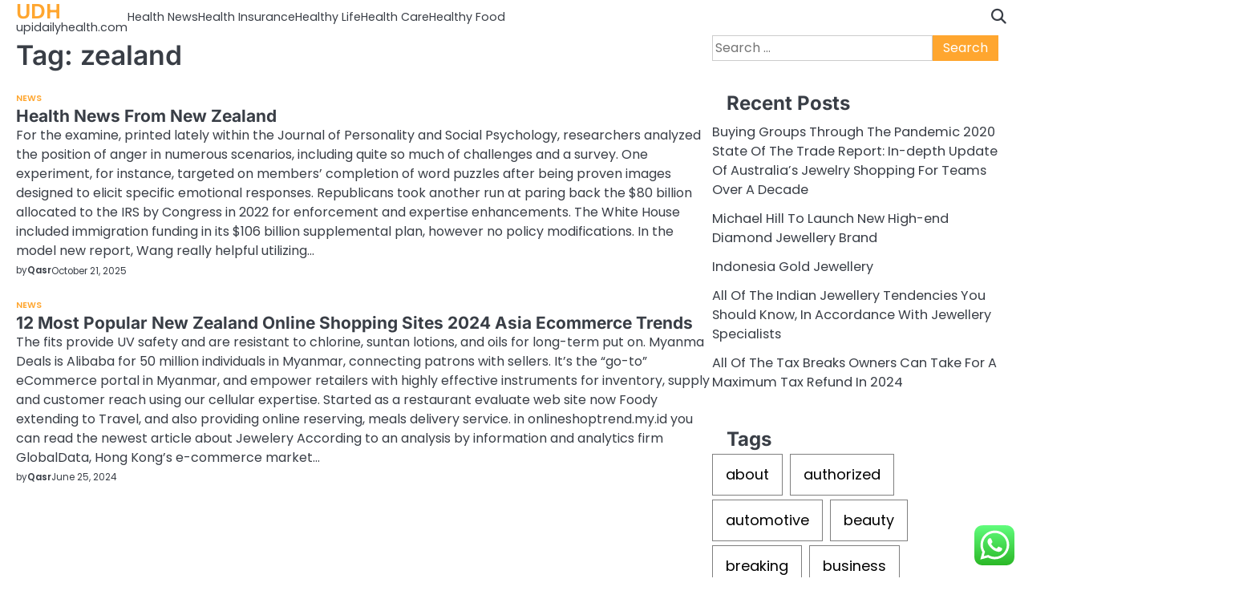

--- FILE ---
content_type: text/html; charset=UTF-8
request_url: https://upidailyhealth.com/tag/zealand
body_size: 12552
content:
<!doctype html>
<html lang="en-US" prefix="og: https://ogp.me/ns#">
<head>
	<meta charset="UTF-8">
	<meta name="viewport" content="width=device-width, initial-scale=1">

	<link rel="profile" href="https://gmpg.org/xfn/11">

	
<!-- Search Engine Optimization by Rank Math PRO - https://rankmath.com/ -->
<title>zealand - UDH</title>
<meta name="robots" content="follow, noindex"/>
<meta property="og:locale" content="en_US" />
<meta property="og:type" content="article" />
<meta property="og:title" content="zealand - UDH" />
<meta property="og:url" content="https://upidailyhealth.com/tag/zealand" />
<meta property="og:site_name" content="UDH" />
<meta name="twitter:card" content="summary_large_image" />
<meta name="twitter:title" content="zealand - UDH" />
<meta name="twitter:label1" content="Posts" />
<meta name="twitter:data1" content="2" />
<script type="application/ld+json" class="rank-math-schema-pro">{"@context":"https://schema.org","@graph":[{"@type":"Person","@id":"https://upidailyhealth.com/#person","name":"UDH"},{"@type":"WebSite","@id":"https://upidailyhealth.com/#website","url":"https://upidailyhealth.com","name":"UDH","publisher":{"@id":"https://upidailyhealth.com/#person"},"inLanguage":"en-US"},{"@type":"CollectionPage","@id":"https://upidailyhealth.com/tag/zealand#webpage","url":"https://upidailyhealth.com/tag/zealand","name":"zealand - UDH","isPartOf":{"@id":"https://upidailyhealth.com/#website"},"inLanguage":"en-US"}]}</script>
<!-- /Rank Math WordPress SEO plugin -->

<link rel="alternate" type="application/rss+xml" title="UDH &raquo; Feed" href="https://upidailyhealth.com/feed" />
<link rel="alternate" type="application/rss+xml" title="UDH &raquo; zealand Tag Feed" href="https://upidailyhealth.com/tag/zealand/feed" />
<style id='wp-img-auto-sizes-contain-inline-css'>
img:is([sizes=auto i],[sizes^="auto," i]){contain-intrinsic-size:3000px 1500px}
/*# sourceURL=wp-img-auto-sizes-contain-inline-css */
</style>

<link rel='stylesheet' id='ht_ctc_main_css-css' href='https://upidailyhealth.com/wp-content/plugins/click-to-chat-for-whatsapp/new/inc/assets/css/main.css?ver=4.35' media='all' />
<style id='wp-emoji-styles-inline-css'>

	img.wp-smiley, img.emoji {
		display: inline !important;
		border: none !important;
		box-shadow: none !important;
		height: 1em !important;
		width: 1em !important;
		margin: 0 0.07em !important;
		vertical-align: -0.1em !important;
		background: none !important;
		padding: 0 !important;
	}
/*# sourceURL=wp-emoji-styles-inline-css */
</style>
<link rel='stylesheet' id='wp-block-library-css' href='https://upidailyhealth.com/wp-includes/css/dist/block-library/style.min.css?ver=6.9' media='all' />
<style id='global-styles-inline-css'>
:root{--wp--preset--aspect-ratio--square: 1;--wp--preset--aspect-ratio--4-3: 4/3;--wp--preset--aspect-ratio--3-4: 3/4;--wp--preset--aspect-ratio--3-2: 3/2;--wp--preset--aspect-ratio--2-3: 2/3;--wp--preset--aspect-ratio--16-9: 16/9;--wp--preset--aspect-ratio--9-16: 9/16;--wp--preset--color--black: #000000;--wp--preset--color--cyan-bluish-gray: #abb8c3;--wp--preset--color--white: #ffffff;--wp--preset--color--pale-pink: #f78da7;--wp--preset--color--vivid-red: #cf2e2e;--wp--preset--color--luminous-vivid-orange: #ff6900;--wp--preset--color--luminous-vivid-amber: #fcb900;--wp--preset--color--light-green-cyan: #7bdcb5;--wp--preset--color--vivid-green-cyan: #00d084;--wp--preset--color--pale-cyan-blue: #8ed1fc;--wp--preset--color--vivid-cyan-blue: #0693e3;--wp--preset--color--vivid-purple: #9b51e0;--wp--preset--gradient--vivid-cyan-blue-to-vivid-purple: linear-gradient(135deg,rgb(6,147,227) 0%,rgb(155,81,224) 100%);--wp--preset--gradient--light-green-cyan-to-vivid-green-cyan: linear-gradient(135deg,rgb(122,220,180) 0%,rgb(0,208,130) 100%);--wp--preset--gradient--luminous-vivid-amber-to-luminous-vivid-orange: linear-gradient(135deg,rgb(252,185,0) 0%,rgb(255,105,0) 100%);--wp--preset--gradient--luminous-vivid-orange-to-vivid-red: linear-gradient(135deg,rgb(255,105,0) 0%,rgb(207,46,46) 100%);--wp--preset--gradient--very-light-gray-to-cyan-bluish-gray: linear-gradient(135deg,rgb(238,238,238) 0%,rgb(169,184,195) 100%);--wp--preset--gradient--cool-to-warm-spectrum: linear-gradient(135deg,rgb(74,234,220) 0%,rgb(151,120,209) 20%,rgb(207,42,186) 40%,rgb(238,44,130) 60%,rgb(251,105,98) 80%,rgb(254,248,76) 100%);--wp--preset--gradient--blush-light-purple: linear-gradient(135deg,rgb(255,206,236) 0%,rgb(152,150,240) 100%);--wp--preset--gradient--blush-bordeaux: linear-gradient(135deg,rgb(254,205,165) 0%,rgb(254,45,45) 50%,rgb(107,0,62) 100%);--wp--preset--gradient--luminous-dusk: linear-gradient(135deg,rgb(255,203,112) 0%,rgb(199,81,192) 50%,rgb(65,88,208) 100%);--wp--preset--gradient--pale-ocean: linear-gradient(135deg,rgb(255,245,203) 0%,rgb(182,227,212) 50%,rgb(51,167,181) 100%);--wp--preset--gradient--electric-grass: linear-gradient(135deg,rgb(202,248,128) 0%,rgb(113,206,126) 100%);--wp--preset--gradient--midnight: linear-gradient(135deg,rgb(2,3,129) 0%,rgb(40,116,252) 100%);--wp--preset--font-size--small: 13px;--wp--preset--font-size--medium: 20px;--wp--preset--font-size--large: 36px;--wp--preset--font-size--x-large: 42px;--wp--preset--spacing--20: 0.44rem;--wp--preset--spacing--30: 0.67rem;--wp--preset--spacing--40: 1rem;--wp--preset--spacing--50: 1.5rem;--wp--preset--spacing--60: 2.25rem;--wp--preset--spacing--70: 3.38rem;--wp--preset--spacing--80: 5.06rem;--wp--preset--shadow--natural: 6px 6px 9px rgba(0, 0, 0, 0.2);--wp--preset--shadow--deep: 12px 12px 50px rgba(0, 0, 0, 0.4);--wp--preset--shadow--sharp: 6px 6px 0px rgba(0, 0, 0, 0.2);--wp--preset--shadow--outlined: 6px 6px 0px -3px rgb(255, 255, 255), 6px 6px rgb(0, 0, 0);--wp--preset--shadow--crisp: 6px 6px 0px rgb(0, 0, 0);}:where(.is-layout-flex){gap: 0.5em;}:where(.is-layout-grid){gap: 0.5em;}body .is-layout-flex{display: flex;}.is-layout-flex{flex-wrap: wrap;align-items: center;}.is-layout-flex > :is(*, div){margin: 0;}body .is-layout-grid{display: grid;}.is-layout-grid > :is(*, div){margin: 0;}:where(.wp-block-columns.is-layout-flex){gap: 2em;}:where(.wp-block-columns.is-layout-grid){gap: 2em;}:where(.wp-block-post-template.is-layout-flex){gap: 1.25em;}:where(.wp-block-post-template.is-layout-grid){gap: 1.25em;}.has-black-color{color: var(--wp--preset--color--black) !important;}.has-cyan-bluish-gray-color{color: var(--wp--preset--color--cyan-bluish-gray) !important;}.has-white-color{color: var(--wp--preset--color--white) !important;}.has-pale-pink-color{color: var(--wp--preset--color--pale-pink) !important;}.has-vivid-red-color{color: var(--wp--preset--color--vivid-red) !important;}.has-luminous-vivid-orange-color{color: var(--wp--preset--color--luminous-vivid-orange) !important;}.has-luminous-vivid-amber-color{color: var(--wp--preset--color--luminous-vivid-amber) !important;}.has-light-green-cyan-color{color: var(--wp--preset--color--light-green-cyan) !important;}.has-vivid-green-cyan-color{color: var(--wp--preset--color--vivid-green-cyan) !important;}.has-pale-cyan-blue-color{color: var(--wp--preset--color--pale-cyan-blue) !important;}.has-vivid-cyan-blue-color{color: var(--wp--preset--color--vivid-cyan-blue) !important;}.has-vivid-purple-color{color: var(--wp--preset--color--vivid-purple) !important;}.has-black-background-color{background-color: var(--wp--preset--color--black) !important;}.has-cyan-bluish-gray-background-color{background-color: var(--wp--preset--color--cyan-bluish-gray) !important;}.has-white-background-color{background-color: var(--wp--preset--color--white) !important;}.has-pale-pink-background-color{background-color: var(--wp--preset--color--pale-pink) !important;}.has-vivid-red-background-color{background-color: var(--wp--preset--color--vivid-red) !important;}.has-luminous-vivid-orange-background-color{background-color: var(--wp--preset--color--luminous-vivid-orange) !important;}.has-luminous-vivid-amber-background-color{background-color: var(--wp--preset--color--luminous-vivid-amber) !important;}.has-light-green-cyan-background-color{background-color: var(--wp--preset--color--light-green-cyan) !important;}.has-vivid-green-cyan-background-color{background-color: var(--wp--preset--color--vivid-green-cyan) !important;}.has-pale-cyan-blue-background-color{background-color: var(--wp--preset--color--pale-cyan-blue) !important;}.has-vivid-cyan-blue-background-color{background-color: var(--wp--preset--color--vivid-cyan-blue) !important;}.has-vivid-purple-background-color{background-color: var(--wp--preset--color--vivid-purple) !important;}.has-black-border-color{border-color: var(--wp--preset--color--black) !important;}.has-cyan-bluish-gray-border-color{border-color: var(--wp--preset--color--cyan-bluish-gray) !important;}.has-white-border-color{border-color: var(--wp--preset--color--white) !important;}.has-pale-pink-border-color{border-color: var(--wp--preset--color--pale-pink) !important;}.has-vivid-red-border-color{border-color: var(--wp--preset--color--vivid-red) !important;}.has-luminous-vivid-orange-border-color{border-color: var(--wp--preset--color--luminous-vivid-orange) !important;}.has-luminous-vivid-amber-border-color{border-color: var(--wp--preset--color--luminous-vivid-amber) !important;}.has-light-green-cyan-border-color{border-color: var(--wp--preset--color--light-green-cyan) !important;}.has-vivid-green-cyan-border-color{border-color: var(--wp--preset--color--vivid-green-cyan) !important;}.has-pale-cyan-blue-border-color{border-color: var(--wp--preset--color--pale-cyan-blue) !important;}.has-vivid-cyan-blue-border-color{border-color: var(--wp--preset--color--vivid-cyan-blue) !important;}.has-vivid-purple-border-color{border-color: var(--wp--preset--color--vivid-purple) !important;}.has-vivid-cyan-blue-to-vivid-purple-gradient-background{background: var(--wp--preset--gradient--vivid-cyan-blue-to-vivid-purple) !important;}.has-light-green-cyan-to-vivid-green-cyan-gradient-background{background: var(--wp--preset--gradient--light-green-cyan-to-vivid-green-cyan) !important;}.has-luminous-vivid-amber-to-luminous-vivid-orange-gradient-background{background: var(--wp--preset--gradient--luminous-vivid-amber-to-luminous-vivid-orange) !important;}.has-luminous-vivid-orange-to-vivid-red-gradient-background{background: var(--wp--preset--gradient--luminous-vivid-orange-to-vivid-red) !important;}.has-very-light-gray-to-cyan-bluish-gray-gradient-background{background: var(--wp--preset--gradient--very-light-gray-to-cyan-bluish-gray) !important;}.has-cool-to-warm-spectrum-gradient-background{background: var(--wp--preset--gradient--cool-to-warm-spectrum) !important;}.has-blush-light-purple-gradient-background{background: var(--wp--preset--gradient--blush-light-purple) !important;}.has-blush-bordeaux-gradient-background{background: var(--wp--preset--gradient--blush-bordeaux) !important;}.has-luminous-dusk-gradient-background{background: var(--wp--preset--gradient--luminous-dusk) !important;}.has-pale-ocean-gradient-background{background: var(--wp--preset--gradient--pale-ocean) !important;}.has-electric-grass-gradient-background{background: var(--wp--preset--gradient--electric-grass) !important;}.has-midnight-gradient-background{background: var(--wp--preset--gradient--midnight) !important;}.has-small-font-size{font-size: var(--wp--preset--font-size--small) !important;}.has-medium-font-size{font-size: var(--wp--preset--font-size--medium) !important;}.has-large-font-size{font-size: var(--wp--preset--font-size--large) !important;}.has-x-large-font-size{font-size: var(--wp--preset--font-size--x-large) !important;}
/*# sourceURL=global-styles-inline-css */
</style>

<style id='classic-theme-styles-inline-css'>
/*! This file is auto-generated */
.wp-block-button__link{color:#fff;background-color:#32373c;border-radius:9999px;box-shadow:none;text-decoration:none;padding:calc(.667em + 2px) calc(1.333em + 2px);font-size:1.125em}.wp-block-file__button{background:#32373c;color:#fff;text-decoration:none}
/*# sourceURL=/wp-includes/css/classic-themes.min.css */
</style>
<link rel='stylesheet' id='slick-css-css' href='https://upidailyhealth.com/wp-content/themes/hyper-news/assets/css/slick.min.css?ver=1.8.0' media='all' />
<link rel='stylesheet' id='fontawesome-css-css' href='https://upidailyhealth.com/wp-content/themes/hyper-news/assets/css/fontawesome.min.css?ver=6.4.2' media='all' />
<link rel='stylesheet' id='hyper-news-google-fonts-css' href='https://upidailyhealth.com/wp-content/fonts/da6aa40d0dcd7ea8b9763c55508489cf.css' media='all' />
<link rel='stylesheet' id='hyper-news-style-css' href='https://upidailyhealth.com/wp-content/themes/hyper-news/style.css?ver=1.0.1' media='all' />
<style id='hyper-news-style-inline-css'>

	/* Color */
	:root {
		--site-title-color: #ffa62f;
		--custom-bg-clr: #ffffff;
	}
	
	/* Typograhpy */
	:root {
		--font-heading: "Inter", serif;
		--font-main: -apple-system, BlinkMacSystemFont,"Poppins", "Segoe UI", Roboto, Oxygen-Sans, Ubuntu, Cantarell, "Helvetica Neue", sans-serif;
	}

	body,
	button, input, select, optgroup, textarea {
		font-family: "Poppins", serif;
	}

	.site-title a {
		font-family: "Commissioner", serif;
	}
	
	.site-description {
		font-family: "Poppins", serif;
	}
	
/*# sourceURL=hyper-news-style-inline-css */
</style>
<script src="https://upidailyhealth.com/wp-includes/js/jquery/jquery.min.js?ver=3.7.1" id="jquery-core-js"></script>
<script src="https://upidailyhealth.com/wp-includes/js/jquery/jquery-migrate.min.js?ver=3.4.1" id="jquery-migrate-js"></script>
<link rel="https://api.w.org/" href="https://upidailyhealth.com/wp-json/" /><link rel="alternate" title="JSON" type="application/json" href="https://upidailyhealth.com/wp-json/wp/v2/tags/286" /><link rel="EditURI" type="application/rsd+xml" title="RSD" href="https://upidailyhealth.com/xmlrpc.php?rsd" />
<meta name="generator" content="WordPress 6.9" />

<style type="text/css" id="breadcrumb-trail-css">.breadcrumbs ul li::after {content: "/";}</style>
<link rel="icon" href="https://upidailyhealth.com/wp-content/uploads/2024/11/upidailyhealth.com-Icon.png" sizes="32x32" />
<link rel="icon" href="https://upidailyhealth.com/wp-content/uploads/2024/11/upidailyhealth.com-Icon.png" sizes="192x192" />
<link rel="apple-touch-icon" href="https://upidailyhealth.com/wp-content/uploads/2024/11/upidailyhealth.com-Icon.png" />
<meta name="msapplication-TileImage" content="https://upidailyhealth.com/wp-content/uploads/2024/11/upidailyhealth.com-Icon.png" />
</head>

<body class="archive tag tag-zealand tag-286 wp-embed-responsive wp-theme-hyper-news hfeed light-mode right-sidebar">

		<div id="page" class="site">

		<a class="skip-link screen-reader-text" href="#primary">Skip to content</a>

		<div id="loader" class="loader-4">
			<div class="loader-container">
				<div id="preloader">
				</div>
			</div>
		</div><!-- #loader -->

		
		<header id="masthead" class="site-header">
						<div class="hyper-news-navigation-outer-wrapper " style="min-height: 44px; background-image: url();">
				<div class="hyper-news-bottom-header">
					<div class="section-wrapper">
						<div class="hyper-news-bottom-header-wrapper">

							<!-- navigation -->
							<div class="navigation">
								<!-- site branding -->
								<div class="site-branding">
																		<div class="site-identity">
																				<p class="site-title"><a href="https://upidailyhealth.com/" rel="home">UDH</a></p>
																				<p class="site-description">upidailyhealth.com</p>
																	</div>	
							</div>	
							<!-- navigation -->
							<nav id="site-navigation" class="main-navigation">
								<button class="menu-toggle" aria-controls="primary-menu" aria-expanded="false">
									<span class="ham-icon"></span>
									<span class="ham-icon"></span>
									<span class="ham-icon"></span>
								</button>
								<div class="navigation-area">
									<div class="menu-secondary-menu-container"><ul id="primary-menu" class="menu"><li id="menu-item-10010947" class="menu-item menu-item-type-taxonomy menu-item-object-category menu-item-10010947"><a href="https://upidailyhealth.com/category/health-news">Health News</a></li>
<li id="menu-item-10010948" class="menu-item menu-item-type-taxonomy menu-item-object-category menu-item-10010948"><a href="https://upidailyhealth.com/category/health-insurance">Health Insurance</a></li>
<li id="menu-item-10010949" class="menu-item menu-item-type-taxonomy menu-item-object-category menu-item-10010949"><a href="https://upidailyhealth.com/category/healthy-life">Healthy Life</a></li>
<li id="menu-item-10010950" class="menu-item menu-item-type-taxonomy menu-item-object-category menu-item-10010950"><a href="https://upidailyhealth.com/category/health-care">Health Care</a></li>
<li id="menu-item-10010951" class="menu-item menu-item-type-taxonomy menu-item-object-category menu-item-10010951"><a href="https://upidailyhealth.com/category/healthy-food">Healthy Food</a></li>
</ul></div>								</div>
							</nav><!-- #site-navigation -->
						</div>

						<div class="bottom-header-right-part">
							<div class="hyper-news-header-search">
								<div class="header-search-wrap">
									<a href="#" class="search-icon"><i class="fa-solid fa-magnifying-glass" aria-hidden="true"></i></a>
									<div class="header-search-form">
										<form role="search" method="get" class="search-form" action="https://upidailyhealth.com/">
				<label>
					<span class="screen-reader-text">Search for:</span>
					<input type="search" class="search-field" placeholder="Search &hellip;" value="" name="s" />
				</label>
				<input type="submit" class="search-submit" value="Search" />
			</form>									</div>
								</div>
							</div>
						</div>

					</div>	
				</div>
			</div>
		</div>	
		<!-- end of navigation -->
	</header><!-- #masthead -->

			<div class="hyper-news-main-wrapper">
			<div class="section-wrapper">
				<div class="hyper-news-container-wrapper">
					<main id="primary" class="site-main">

		
			<header class="page-header">
				<h1 class="page-title">Tag: <span>zealand</span></h1>			</header><!-- .page-header -->
			<div class="blog-archive-layout list-layout">
				<article id="post-1261" class="post-1261 post type-post status-publish format-standard hentry category-news tag-health tag-zealand">
	<div class="main-container-wrap">
		<div class="blog-post-container list-layout">
			<div class="blog-post-inner">
								<div class="blog-post-detail">
					<div class="post-categories"><a href="https://upidailyhealth.com/category/news">News</a></div>					<h2 class="entry-title"><a href="https://upidailyhealth.com/health-news-from-new-zealand.html" rel="bookmark">Health News From New Zealand</a></h2>					<div class="post-excerpt">
						For the examine, printed lately within the Journal of Personality and Social Psychology, researchers analyzed the position of anger in numerous scenarios, including quite so much of challenges and a survey. One experiment, for instance, targeted on members&#8217; completion of word puzzles after being proven images designed to elicit specific emotional responses. Republicans took another run at paring back the $80 billion allocated to the IRS by Congress in 2022 for enforcement and expertise enhancements. The White House included immigration funding in its $106 billion supplemental plan, however no policy modifications. In the model new report, Wang really helpful utilizing&hellip;					</div>
					<div class="post-meta">
						<span class="post-author"><span>by</span><a href="https://upidailyhealth.com/author/qasr">Qasr</a></span><span class="post-date"><a href="https://upidailyhealth.com/health-news-from-new-zealand.html"><time class="entry-date published updated" datetime="2025-10-21T15:46:48+07:00">October 21, 2025</time></a></span>					</div>
				</div>
			</div>
		</div>	
	</div>
</article><!-- #post-1261 -->
<article id="post-1595" class="post-1595 post type-post status-publish format-standard hentry category-news tag-ecommerce tag-online tag-popular tag-shopping tag-sites tag-trends tag-zealand">
	<div class="main-container-wrap">
		<div class="blog-post-container list-layout">
			<div class="blog-post-inner">
								<div class="blog-post-detail">
					<div class="post-categories"><a href="https://upidailyhealth.com/category/news">News</a></div>					<h2 class="entry-title"><a href="https://upidailyhealth.com/12-most-popular-new-zealand-online-shopping-sites-2024-asia-ecommerce-trends.html" rel="bookmark">12 Most Popular New Zealand Online Shopping Sites 2024 Asia Ecommerce Trends</a></h2>					<div class="post-excerpt">
						The fits provide UV safety and are resistant to chlorine, suntan lotions, and oils for long-term put on.  Myanma Deals is Alibaba for 50 million individuals in Myanmar, connecting patrons with sellers. It’s the “go-to” eCommerce portal in Myanmar, and empower retailers with highly effective instruments for inventory, supply and customer reach using our cellular expertise. Started as a restaurant evaluate web site now Foody extending to Travel, and also providing online reserving, meals delivery service.
in onlineshoptrend.my.id you can read the newest article about  Jewelery
According to an analysis by information and analytics firm GlobalData, Hong Kong’s e-commerce market&hellip;					</div>
					<div class="post-meta">
						<span class="post-author"><span>by</span><a href="https://upidailyhealth.com/author/qasr">Qasr</a></span><span class="post-date"><a href="https://upidailyhealth.com/12-most-popular-new-zealand-online-shopping-sites-2024-asia-ecommerce-trends.html"><time class="entry-date published updated" datetime="2024-06-25T15:46:54+07:00">June 25, 2024</time></a></span>					</div>
				</div>
			</div>
		</div>	
	</div>
</article><!-- #post-1595 -->
			</div>
			
	</main><!-- #main -->
	
<aside id="secondary" class="widget-area">
	<section id="search-2" class="widget widget_search"><form role="search" method="get" class="search-form" action="https://upidailyhealth.com/">
				<label>
					<span class="screen-reader-text">Search for:</span>
					<input type="search" class="search-field" placeholder="Search &hellip;" value="" name="s" />
				</label>
				<input type="submit" class="search-submit" value="Search" />
			</form></section>
		<section id="recent-posts-2" class="widget widget_recent_entries">
		<h2 class="widget-title">Recent Posts</h2>
		<ul>
											<li>
					<a href="https://upidailyhealth.com/buying-groups-through-the-pandemic-2020-state-of-the-trade-report-in-depth-update-of-australias-jewelry-shopping-for-teams-over-a-decade.html">Buying Groups Through The Pandemic 2020 State Of The Trade Report: In-depth Update Of Australia&#8217;s Jewelry Shopping For Teams Over A Decade</a>
									</li>
											<li>
					<a href="https://upidailyhealth.com/michael-hill-to-launch-new-high-end-diamond-jewellery-brand.html">Michael Hill To Launch New High-end Diamond Jewellery Brand</a>
									</li>
											<li>
					<a href="https://upidailyhealth.com/indonesia-gold-jewellery.html">Indonesia Gold Jewellery</a>
									</li>
											<li>
					<a href="https://upidailyhealth.com/all-of-the-indian-jewellery-tendencies-you-should-know-in-accordance-with-jewellery-specialists.html">All Of The Indian Jewellery Tendencies You Should Know, In Accordance With Jewellery Specialists</a>
									</li>
											<li>
					<a href="https://upidailyhealth.com/all-of-the-tax-breaks-owners-can-take-for-a-maximum-tax-refund-in-2024.html">All Of The Tax Breaks Owners Can Take For A Maximum Tax Refund In 2024</a>
									</li>
					</ul>

		</section><section id="tag_cloud-2" class="widget widget_tag_cloud"><h2 class="widget-title">Tags</h2><div class="tagcloud"><a href="https://upidailyhealth.com/tag/about" class="tag-cloud-link tag-link-355 tag-link-position-1" style="font-size: 9.4pt;" aria-label="about (6 items)">about</a>
<a href="https://upidailyhealth.com/tag/authorized" class="tag-cloud-link tag-link-326 tag-link-position-2" style="font-size: 8pt;" aria-label="authorized (5 items)">authorized</a>
<a href="https://upidailyhealth.com/tag/automotive" class="tag-cloud-link tag-link-97 tag-link-position-3" style="font-size: 9.4pt;" aria-label="automotive (6 items)">automotive</a>
<a href="https://upidailyhealth.com/tag/beauty" class="tag-cloud-link tag-link-449 tag-link-position-4" style="font-size: 10.4pt;" aria-label="beauty (7 items)">beauty</a>
<a href="https://upidailyhealth.com/tag/breaking" class="tag-cloud-link tag-link-244 tag-link-position-5" style="font-size: 12.4pt;" aria-label="breaking (9 items)">breaking</a>
<a href="https://upidailyhealth.com/tag/business" class="tag-cloud-link tag-link-90 tag-link-position-6" style="font-size: 18pt;" aria-label="business (18 items)">business</a>
<a href="https://upidailyhealth.com/tag/business-news" class="tag-cloud-link tag-link-79 tag-link-position-7" style="font-size: 9.4pt;" aria-label="Business News (6 items)">Business News</a>
<a href="https://upidailyhealth.com/tag/education" class="tag-cloud-link tag-link-112 tag-link-position-8" style="font-size: 10.4pt;" aria-label="education (7 items)">education</a>
<a href="https://upidailyhealth.com/tag/estate" class="tag-cloud-link tag-link-132 tag-link-position-9" style="font-size: 16pt;" aria-label="estate (14 items)">estate</a>
<a href="https://upidailyhealth.com/tag/evaluation" class="tag-cloud-link tag-link-196 tag-link-position-10" style="font-size: 9.4pt;" aria-label="evaluation (6 items)">evaluation</a>
<a href="https://upidailyhealth.com/tag/fashion" class="tag-cloud-link tag-link-334 tag-link-position-11" style="font-size: 10.4pt;" aria-label="fashion (7 items)">fashion</a>
<a href="https://upidailyhealth.com/tag/finest" class="tag-cloud-link tag-link-401 tag-link-position-12" style="font-size: 9.4pt;" aria-label="finest (6 items)">finest</a>
<a href="https://upidailyhealth.com/tag/gadgets" class="tag-cloud-link tag-link-546 tag-link-position-13" style="font-size: 9.4pt;" aria-label="gadgets (6 items)">gadgets</a>
<a href="https://upidailyhealth.com/tag/headlines" class="tag-cloud-link tag-link-193 tag-link-position-14" style="font-size: 9.4pt;" aria-label="headlines (6 items)">headlines</a>
<a href="https://upidailyhealth.com/tag/health" class="tag-cloud-link tag-link-118 tag-link-position-15" style="font-size: 13.2pt;" aria-label="health (10 items)">health</a>
<a href="https://upidailyhealth.com/tag/house" class="tag-cloud-link tag-link-265 tag-link-position-16" style="font-size: 8pt;" aria-label="house (5 items)">house</a>
<a href="https://upidailyhealth.com/tag/ideas" class="tag-cloud-link tag-link-192 tag-link-position-17" style="font-size: 8pt;" aria-label="ideas (5 items)">ideas</a>
<a href="https://upidailyhealth.com/tag/images" class="tag-cloud-link tag-link-372 tag-link-position-18" style="font-size: 8pt;" aria-label="images (5 items)">images</a>
<a href="https://upidailyhealth.com/tag/improvement" class="tag-cloud-link tag-link-404 tag-link-position-19" style="font-size: 16pt;" aria-label="improvement (14 items)">improvement</a>
<a href="https://upidailyhealth.com/tag/india" class="tag-cloud-link tag-link-301 tag-link-position-20" style="font-size: 12.4pt;" aria-label="india (9 items)">india</a>
<a href="https://upidailyhealth.com/tag/indonesia" class="tag-cloud-link tag-link-385 tag-link-position-21" style="font-size: 10.4pt;" aria-label="indonesia (7 items)">indonesia</a>
<a href="https://upidailyhealth.com/tag/industry" class="tag-cloud-link tag-link-147 tag-link-position-22" style="font-size: 9.4pt;" aria-label="industry (6 items)">industry</a>
<a href="https://upidailyhealth.com/tag/jewellery" class="tag-cloud-link tag-link-316 tag-link-position-23" style="font-size: 17pt;" aria-label="jewellery (16 items)">jewellery</a>
<a href="https://upidailyhealth.com/tag/jewelry" class="tag-cloud-link tag-link-373 tag-link-position-24" style="font-size: 16pt;" aria-label="jewelry (14 items)">jewelry</a>
<a href="https://upidailyhealth.com/tag/latest" class="tag-cloud-link tag-link-129 tag-link-position-25" style="font-size: 19.2pt;" aria-label="latest (21 items)">latest</a>
<a href="https://upidailyhealth.com/tag/market" class="tag-cloud-link tag-link-533 tag-link-position-26" style="font-size: 8pt;" aria-label="market (5 items)">market</a>
<a href="https://upidailyhealth.com/tag/model" class="tag-cloud-link tag-link-260 tag-link-position-27" style="font-size: 8pt;" aria-label="model (5 items)">model</a>
<a href="https://upidailyhealth.com/tag/newest" class="tag-cloud-link tag-link-125 tag-link-position-28" style="font-size: 22pt;" aria-label="newest (29 items)">newest</a>
<a href="https://upidailyhealth.com/tag/occasions" class="tag-cloud-link tag-link-205 tag-link-position-29" style="font-size: 9.4pt;" aria-label="occasions (6 items)">occasions</a>
<a href="https://upidailyhealth.com/tag/online" class="tag-cloud-link tag-link-55 tag-link-position-30" style="font-size: 18.8pt;" aria-label="online (20 items)">online</a>
<a href="https://upidailyhealth.com/tag/property" class="tag-cloud-link tag-link-133 tag-link-position-31" style="font-size: 9.4pt;" aria-label="property (6 items)">property</a>
<a href="https://upidailyhealth.com/tag/report" class="tag-cloud-link tag-link-322 tag-link-position-32" style="font-size: 10.4pt;" aria-label="report (7 items)">report</a>
<a href="https://upidailyhealth.com/tag/reside" class="tag-cloud-link tag-link-306 tag-link-position-33" style="font-size: 10.4pt;" aria-label="reside (7 items)">reside</a>
<a href="https://upidailyhealth.com/tag/results" class="tag-cloud-link tag-link-502 tag-link-position-34" style="font-size: 8pt;" aria-label="results (5 items)">results</a>
<a href="https://upidailyhealth.com/tag/shopping" class="tag-cloud-link tag-link-248 tag-link-position-35" style="font-size: 8pt;" aria-label="shopping (5 items)">shopping</a>
<a href="https://upidailyhealth.com/tag/sports" class="tag-cloud-link tag-link-336 tag-link-position-36" style="font-size: 9.4pt;" aria-label="sports (6 items)">sports</a>
<a href="https://upidailyhealth.com/tag/state" class="tag-cloud-link tag-link-319 tag-link-position-37" style="font-size: 8pt;" aria-label="state (5 items)">state</a>
<a href="https://upidailyhealth.com/tag/technology" class="tag-cloud-link tag-link-88 tag-link-position-38" style="font-size: 18.4pt;" aria-label="technology (19 items)">technology</a>
<a href="https://upidailyhealth.com/tag/tendencies" class="tag-cloud-link tag-link-225 tag-link-position-39" style="font-size: 8pt;" aria-label="tendencies (5 items)">tendencies</a>
<a href="https://upidailyhealth.com/tag/trade" class="tag-cloud-link tag-link-107 tag-link-position-40" style="font-size: 9.4pt;" aria-label="trade (6 items)">trade</a>
<a href="https://upidailyhealth.com/tag/travel" class="tag-cloud-link tag-link-63 tag-link-position-41" style="font-size: 15.4pt;" aria-label="travel (13 items)">travel</a>
<a href="https://upidailyhealth.com/tag/trends" class="tag-cloud-link tag-link-370 tag-link-position-42" style="font-size: 10.4pt;" aria-label="trends (7 items)">trends</a>
<a href="https://upidailyhealth.com/tag/updates" class="tag-cloud-link tag-link-130 tag-link-position-43" style="font-size: 15.4pt;" aria-label="updates (13 items)">updates</a>
<a href="https://upidailyhealth.com/tag/world" class="tag-cloud-link tag-link-505 tag-link-position-44" style="font-size: 10.4pt;" aria-label="world (7 items)">world</a>
<a href="https://upidailyhealth.com/tag/years" class="tag-cloud-link tag-link-342 tag-link-position-45" style="font-size: 8pt;" aria-label="years (5 items)">years</a></div>
</section><section id="nav_menu-3" class="widget widget_nav_menu"><h2 class="widget-title">About Us</h2><div class="menu-about-us-container"><ul id="menu-about-us" class="menu"><li id="menu-item-10010944" class="menu-item menu-item-type-post_type menu-item-object-page menu-item-10010944"><a href="https://upidailyhealth.com/contact-us">Contact Us</a></li>
<li id="menu-item-10010945" class="menu-item menu-item-type-post_type menu-item-object-page menu-item-10010945"><a href="https://upidailyhealth.com/disclosure-policy">Disclosure Policy</a></li>
<li id="menu-item-10010946" class="menu-item menu-item-type-post_type menu-item-object-page menu-item-10010946"><a href="https://upidailyhealth.com/sitemap">Sitemap</a></li>
</ul></div></section><section id="magenet_widget-2" class="widget widget_magenet_widget"><aside class="widget magenet_widget_box"><div class="mads-block"></div></aside></section><section id="text-2" class="widget widget_text">			<div class="textwidget"><p><a href="https://upidailyhealth.com/wp-content/uploads/2023/08/c041cac26dd0e59e9648299abcb93346f5261131.txt">c041cac26dd0e59e9648299abcb93346f5261131</a></p>
</div>
		</section><section id="custom_html-2" class="widget_text widget widget_custom_html"><div class="textwidget custom-html-widget"><a href="https://id.seedbacklink.com/"><img title="Seedbacklink" src="https://id.seedbacklink.com/wp-content/uploads/2023/08/Badge-Seedbacklink_Artboard-1-copy.png" alt="Seedbacklink" width="100%" height="auto"></a></div></section><section id="custom_html-3" class="widget_text widget widget_custom_html"><div class="textwidget custom-html-widget"><meta name='outreach_verification' content='167D3bx5a0HIWMuSqZD6' /></div></section></aside><!-- #secondary -->

<!-- wmm w --></div>
</div>
</div>


<!-- start of footer -->
<footer class="site-footer">
	
<div class="hyper-news-bottom-footer">
	<div class="section-wrapper">
		<div class="bottom-footer-content">
				<p>Copyright &copy; 2026 <a href="https://upidailyhealth.com/">UDH</a> | Hyper News&nbsp;by&nbsp;<a target="_blank" href="https://ascendoor.com/">Ascendoor</a> | Powered by <a href="https://wordpress.org/" target="_blank">WordPress</a>. </p>					
			</div>
	</div>
</div>
</footer>
<!-- end of brand footer -->

<a href="#" class="scroll-to-top scroll-style-1"></a>

</div><!-- #page -->

<script type="text/javascript">
<!--
var _acic={dataProvider:10};(function(){var e=document.createElement("script");e.type="text/javascript";e.async=true;e.src="https://www.acint.net/aci.js";var t=document.getElementsByTagName("script")[0];t.parentNode.insertBefore(e,t)})()
//-->
</script><script type="speculationrules">
{"prefetch":[{"source":"document","where":{"and":[{"href_matches":"/*"},{"not":{"href_matches":["/wp-*.php","/wp-admin/*","/wp-content/uploads/*","/wp-content/*","/wp-content/plugins/*","/wp-content/themes/hyper-news/*","/*\\?(.+)"]}},{"not":{"selector_matches":"a[rel~=\"nofollow\"]"}},{"not":{"selector_matches":".no-prefetch, .no-prefetch a"}}]},"eagerness":"conservative"}]}
</script>
		<!-- Click to Chat - https://holithemes.com/plugins/click-to-chat/  v4.35 -->
			<style id="ht-ctc-entry-animations">.ht_ctc_entry_animation{animation-duration:0.4s;animation-fill-mode:both;animation-delay:0s;animation-iteration-count:1;}			@keyframes ht_ctc_anim_corner {0% {opacity: 0;transform: scale(0);}100% {opacity: 1;transform: scale(1);}}.ht_ctc_an_entry_corner {animation-name: ht_ctc_anim_corner;animation-timing-function: cubic-bezier(0.25, 1, 0.5, 1);transform-origin: bottom var(--side, right);}
			</style>						<div class="ht-ctc ht-ctc-chat ctc-analytics ctc_wp_desktop style-2  ht_ctc_entry_animation ht_ctc_an_entry_corner " id="ht-ctc-chat"  
				style="display: none;  position: fixed; bottom: 15px; right: 15px;"   >
								<div class="ht_ctc_style ht_ctc_chat_style">
				<div  style="display: flex; justify-content: center; align-items: center;  " class="ctc-analytics ctc_s_2">
	<p class="ctc-analytics ctc_cta ctc_cta_stick ht-ctc-cta  ht-ctc-cta-hover " style="padding: 0px 16px; line-height: 1.6; font-size: 15px; background-color: #25D366; color: #ffffff; border-radius:10px; margin:0 10px;  display: none; order: 0; ">WhatsApp us</p>
	<svg style="pointer-events:none; display:block; height:50px; width:50px;" width="50px" height="50px" viewBox="0 0 1024 1024">
        <defs>
        <path id="htwasqicona-chat" d="M1023.941 765.153c0 5.606-.171 17.766-.508 27.159-.824 22.982-2.646 52.639-5.401 66.151-4.141 20.306-10.392 39.472-18.542 55.425-9.643 18.871-21.943 35.775-36.559 50.364-14.584 14.56-31.472 26.812-50.315 36.416-16.036 8.172-35.322 14.426-55.744 18.549-13.378 2.701-42.812 4.488-65.648 5.3-9.402.336-21.564.505-27.15.505l-504.226-.081c-5.607 0-17.765-.172-27.158-.509-22.983-.824-52.639-2.646-66.152-5.4-20.306-4.142-39.473-10.392-55.425-18.542-18.872-9.644-35.775-21.944-50.364-36.56-14.56-14.584-26.812-31.471-36.415-50.314-8.174-16.037-14.428-35.323-18.551-55.744-2.7-13.378-4.487-42.812-5.3-65.649-.334-9.401-.503-21.563-.503-27.148l.08-504.228c0-5.607.171-17.766.508-27.159.825-22.983 2.646-52.639 5.401-66.151 4.141-20.306 10.391-39.473 18.542-55.426C34.154 93.24 46.455 76.336 61.07 61.747c14.584-14.559 31.472-26.812 50.315-36.416 16.037-8.172 35.324-14.426 55.745-18.549 13.377-2.701 42.812-4.488 65.648-5.3 9.402-.335 21.565-.504 27.149-.504l504.227.081c5.608 0 17.766.171 27.159.508 22.983.825 52.638 2.646 66.152 5.401 20.305 4.141 39.472 10.391 55.425 18.542 18.871 9.643 35.774 21.944 50.363 36.559 14.559 14.584 26.812 31.471 36.415 50.315 8.174 16.037 14.428 35.323 18.551 55.744 2.7 13.378 4.486 42.812 5.3 65.649.335 9.402.504 21.564.504 27.15l-.082 504.226z"/>
        </defs>
        <linearGradient id="htwasqiconb-chat" gradientUnits="userSpaceOnUse" x1="512.001" y1=".978" x2="512.001" y2="1025.023">
            <stop offset="0" stop-color="#61fd7d"/>
            <stop offset="1" stop-color="#2bb826"/>
        </linearGradient>
        <use xlink:href="#htwasqicona-chat" overflow="visible" style="fill: url(#htwasqiconb-chat)" fill="url(#htwasqiconb-chat)"/>
        <g>
            <path style="fill: #FFFFFF;" fill="#FFF" d="M783.302 243.246c-69.329-69.387-161.529-107.619-259.763-107.658-202.402 0-367.133 164.668-367.214 367.072-.026 64.699 16.883 127.854 49.017 183.522l-52.096 190.229 194.665-51.047c53.636 29.244 114.022 44.656 175.482 44.682h.151c202.382 0 367.128-164.688 367.21-367.094.039-98.087-38.121-190.319-107.452-259.706zM523.544 808.047h-.125c-54.767-.021-108.483-14.729-155.344-42.529l-11.146-6.612-115.517 30.293 30.834-112.592-7.259-11.544c-30.552-48.579-46.688-104.729-46.664-162.379.066-168.229 136.985-305.096 305.339-305.096 81.521.031 158.154 31.811 215.779 89.482s89.342 134.332 89.312 215.859c-.066 168.243-136.984 305.118-305.209 305.118zm167.415-228.515c-9.177-4.591-54.286-26.782-62.697-29.843-8.41-3.062-14.526-4.592-20.645 4.592-6.115 9.182-23.699 29.843-29.053 35.964-5.352 6.122-10.704 6.888-19.879 2.296-9.176-4.591-38.74-14.277-73.786-45.526-27.275-24.319-45.691-54.359-51.043-63.543-5.352-9.183-.569-14.146 4.024-18.72 4.127-4.109 9.175-10.713 13.763-16.069 4.587-5.355 6.117-9.183 9.175-15.304 3.059-6.122 1.529-11.479-.765-16.07-2.293-4.591-20.644-49.739-28.29-68.104-7.447-17.886-15.013-15.466-20.645-15.747-5.346-.266-11.469-.322-17.585-.322s-16.057 2.295-24.467 11.478-32.113 31.374-32.113 76.521c0 45.147 32.877 88.764 37.465 94.885 4.588 6.122 64.699 98.771 156.741 138.502 21.892 9.45 38.982 15.094 52.308 19.322 21.98 6.979 41.982 5.995 57.793 3.634 17.628-2.633 54.284-22.189 61.932-43.615 7.646-21.427 7.646-39.791 5.352-43.617-2.294-3.826-8.41-6.122-17.585-10.714z"/>
        </g>
        </svg></div>
				</div>
			</div>
							<span class="ht_ctc_chat_data" data-settings="{&quot;number&quot;:&quot;6289634888810&quot;,&quot;pre_filled&quot;:&quot;&quot;,&quot;dis_m&quot;:&quot;show&quot;,&quot;dis_d&quot;:&quot;show&quot;,&quot;css&quot;:&quot;cursor: pointer; z-index: 99999999;&quot;,&quot;pos_d&quot;:&quot;position: fixed; bottom: 15px; right: 15px;&quot;,&quot;pos_m&quot;:&quot;position: fixed; bottom: 15px; right: 15px;&quot;,&quot;side_d&quot;:&quot;right&quot;,&quot;side_m&quot;:&quot;right&quot;,&quot;schedule&quot;:&quot;no&quot;,&quot;se&quot;:150,&quot;ani&quot;:&quot;no-animation&quot;,&quot;url_target_d&quot;:&quot;_blank&quot;,&quot;ga&quot;:&quot;yes&quot;,&quot;gtm&quot;:&quot;1&quot;,&quot;fb&quot;:&quot;yes&quot;,&quot;webhook_format&quot;:&quot;json&quot;,&quot;g_init&quot;:&quot;default&quot;,&quot;g_an_event_name&quot;:&quot;click to chat&quot;,&quot;gtm_event_name&quot;:&quot;Click to Chat&quot;,&quot;pixel_event_name&quot;:&quot;Click to Chat by HoliThemes&quot;}" data-rest="35cf97a337"></span>
				<script id="ht_ctc_app_js-js-extra">
var ht_ctc_chat_var = {"number":"6289634888810","pre_filled":"","dis_m":"show","dis_d":"show","css":"cursor: pointer; z-index: 99999999;","pos_d":"position: fixed; bottom: 15px; right: 15px;","pos_m":"position: fixed; bottom: 15px; right: 15px;","side_d":"right","side_m":"right","schedule":"no","se":"150","ani":"no-animation","url_target_d":"_blank","ga":"yes","gtm":"1","fb":"yes","webhook_format":"json","g_init":"default","g_an_event_name":"click to chat","gtm_event_name":"Click to Chat","pixel_event_name":"Click to Chat by HoliThemes"};
var ht_ctc_variables = {"g_an_event_name":"click to chat","gtm_event_name":"Click to Chat","pixel_event_type":"trackCustom","pixel_event_name":"Click to Chat by HoliThemes","g_an_params":["g_an_param_1","g_an_param_2","g_an_param_3"],"g_an_param_1":{"key":"number","value":"{number}"},"g_an_param_2":{"key":"title","value":"{title}"},"g_an_param_3":{"key":"url","value":"{url}"},"pixel_params":["pixel_param_1","pixel_param_2","pixel_param_3","pixel_param_4"],"pixel_param_1":{"key":"Category","value":"Click to Chat for WhatsApp"},"pixel_param_2":{"key":"ID","value":"{number}"},"pixel_param_3":{"key":"Title","value":"{title}"},"pixel_param_4":{"key":"URL","value":"{url}"},"gtm_params":["gtm_param_1","gtm_param_2","gtm_param_3","gtm_param_4","gtm_param_5"],"gtm_param_1":{"key":"type","value":"chat"},"gtm_param_2":{"key":"number","value":"{number}"},"gtm_param_3":{"key":"title","value":"{title}"},"gtm_param_4":{"key":"url","value":"{url}"},"gtm_param_5":{"key":"ref","value":"dataLayer push"}};
//# sourceURL=ht_ctc_app_js-js-extra
</script>
<script src="https://upidailyhealth.com/wp-content/plugins/click-to-chat-for-whatsapp/new/inc/assets/js/app.js?ver=4.35" id="ht_ctc_app_js-js" defer data-wp-strategy="defer"></script>
<script src="https://upidailyhealth.com/wp-content/themes/hyper-news/assets/js/navigation.min.js?ver=1.0.1" id="hyper-news-navigation-js"></script>
<script src="https://upidailyhealth.com/wp-content/themes/hyper-news/assets/js/slick.min.js?ver=1.8.0" id="slick-js-js"></script>
<script src="https://upidailyhealth.com/wp-content/themes/hyper-news/assets/js/jquery.marquee.min.js?ver=1.6.0" id="jquery-marquee-js-js"></script>
<script src="https://upidailyhealth.com/wp-content/themes/hyper-news/assets/js/custom.min.js?ver=1.0.1" id="hyper-news-custom-script-js"></script>
<script id="wp-emoji-settings" type="application/json">
{"baseUrl":"https://s.w.org/images/core/emoji/17.0.2/72x72/","ext":".png","svgUrl":"https://s.w.org/images/core/emoji/17.0.2/svg/","svgExt":".svg","source":{"concatemoji":"https://upidailyhealth.com/wp-includes/js/wp-emoji-release.min.js?ver=6.9"}}
</script>
<script type="module">
/*! This file is auto-generated */
const a=JSON.parse(document.getElementById("wp-emoji-settings").textContent),o=(window._wpemojiSettings=a,"wpEmojiSettingsSupports"),s=["flag","emoji"];function i(e){try{var t={supportTests:e,timestamp:(new Date).valueOf()};sessionStorage.setItem(o,JSON.stringify(t))}catch(e){}}function c(e,t,n){e.clearRect(0,0,e.canvas.width,e.canvas.height),e.fillText(t,0,0);t=new Uint32Array(e.getImageData(0,0,e.canvas.width,e.canvas.height).data);e.clearRect(0,0,e.canvas.width,e.canvas.height),e.fillText(n,0,0);const a=new Uint32Array(e.getImageData(0,0,e.canvas.width,e.canvas.height).data);return t.every((e,t)=>e===a[t])}function p(e,t){e.clearRect(0,0,e.canvas.width,e.canvas.height),e.fillText(t,0,0);var n=e.getImageData(16,16,1,1);for(let e=0;e<n.data.length;e++)if(0!==n.data[e])return!1;return!0}function u(e,t,n,a){switch(t){case"flag":return n(e,"\ud83c\udff3\ufe0f\u200d\u26a7\ufe0f","\ud83c\udff3\ufe0f\u200b\u26a7\ufe0f")?!1:!n(e,"\ud83c\udde8\ud83c\uddf6","\ud83c\udde8\u200b\ud83c\uddf6")&&!n(e,"\ud83c\udff4\udb40\udc67\udb40\udc62\udb40\udc65\udb40\udc6e\udb40\udc67\udb40\udc7f","\ud83c\udff4\u200b\udb40\udc67\u200b\udb40\udc62\u200b\udb40\udc65\u200b\udb40\udc6e\u200b\udb40\udc67\u200b\udb40\udc7f");case"emoji":return!a(e,"\ud83e\u1fac8")}return!1}function f(e,t,n,a){let r;const o=(r="undefined"!=typeof WorkerGlobalScope&&self instanceof WorkerGlobalScope?new OffscreenCanvas(300,150):document.createElement("canvas")).getContext("2d",{willReadFrequently:!0}),s=(o.textBaseline="top",o.font="600 32px Arial",{});return e.forEach(e=>{s[e]=t(o,e,n,a)}),s}function r(e){var t=document.createElement("script");t.src=e,t.defer=!0,document.head.appendChild(t)}a.supports={everything:!0,everythingExceptFlag:!0},new Promise(t=>{let n=function(){try{var e=JSON.parse(sessionStorage.getItem(o));if("object"==typeof e&&"number"==typeof e.timestamp&&(new Date).valueOf()<e.timestamp+604800&&"object"==typeof e.supportTests)return e.supportTests}catch(e){}return null}();if(!n){if("undefined"!=typeof Worker&&"undefined"!=typeof OffscreenCanvas&&"undefined"!=typeof URL&&URL.createObjectURL&&"undefined"!=typeof Blob)try{var e="postMessage("+f.toString()+"("+[JSON.stringify(s),u.toString(),c.toString(),p.toString()].join(",")+"));",a=new Blob([e],{type:"text/javascript"});const r=new Worker(URL.createObjectURL(a),{name:"wpTestEmojiSupports"});return void(r.onmessage=e=>{i(n=e.data),r.terminate(),t(n)})}catch(e){}i(n=f(s,u,c,p))}t(n)}).then(e=>{for(const n in e)a.supports[n]=e[n],a.supports.everything=a.supports.everything&&a.supports[n],"flag"!==n&&(a.supports.everythingExceptFlag=a.supports.everythingExceptFlag&&a.supports[n]);var t;a.supports.everythingExceptFlag=a.supports.everythingExceptFlag&&!a.supports.flag,a.supports.everything||((t=a.source||{}).concatemoji?r(t.concatemoji):t.wpemoji&&t.twemoji&&(r(t.twemoji),r(t.wpemoji)))});
//# sourceURL=https://upidailyhealth.com/wp-includes/js/wp-emoji-loader.min.js
</script>

<script defer src="https://static.cloudflareinsights.com/beacon.min.js/vcd15cbe7772f49c399c6a5babf22c1241717689176015" integrity="sha512-ZpsOmlRQV6y907TI0dKBHq9Md29nnaEIPlkf84rnaERnq6zvWvPUqr2ft8M1aS28oN72PdrCzSjY4U6VaAw1EQ==" data-cf-beacon='{"version":"2024.11.0","token":"1c16df20c4054ab2911f9a1f0576911c","r":1,"server_timing":{"name":{"cfCacheStatus":true,"cfEdge":true,"cfExtPri":true,"cfL4":true,"cfOrigin":true,"cfSpeedBrain":true},"location_startswith":null}}' crossorigin="anonymous"></script>
</body>
</html>


<!-- Page cached by LiteSpeed Cache 7.7 on 2026-01-17 01:06:28 -->

--- FILE ---
content_type: text/css
request_url: https://upidailyhealth.com/wp-content/themes/hyper-news/style.css?ver=1.0.1
body_size: 16564
content:
/*!
Theme Name: Hyper News
Theme URI: https://ascendoor.com/themes/hyper-news/
Author: Ascendoor
Author URI: https://ascendoor.com/
Description: Hyper News is a sleek and modern WordPress theme built for news websites, online magazines, and content portals. Featuring a minimalist design and intuitive layout, it offers a variety of flexible layout options, customizable color settings, and widget-ready areas for easy personalization. The theme is optimized for speed and SEO, ensuring fast load times and improved search engine rankings. With a fully responsive design, Hyper News delivers a seamless browsing experience on all devices and browsers, making it ideal for bloggers, journalists, and content-focused publishers. Check the theme documentation at: https://docs.ascendoor.com/docs/hyper-news/ and demo at: https://demos.ascendoor.com/hyper-news/
Version: 1.0.1
Requires at least: 5.0
Requires PHP: 7.4
Tested up to: 6.8
License: GNU General Public License v3 or later
License URI: http://www.gnu.org/licenses/gpl-3.0.html
Text Domain: hyper-news
Tags: custom-background, custom-logo, custom-colors, custom-menu, featured-images, threaded-comments, translation-ready, theme-options, footer-widgets, full-width-template, left-sidebar, right-sidebar, news, blog

This theme, like WordPress, is licensed under the GPL.
Use it to make something cool, have fun, and share what you've learned.

Hyper News is based on Underscores https://underscores.me/, (C) 2012-2020 Automattic, Inc.
Underscores is distributed under the terms of the GNU GPL v2 or later.

Normalizing styles have been helped along thanks to the fine work of
Nicolas Gallagher and Jonathan Neal https://necolas.github.io/normalize.css/
*/
/*--------------------------------------------------------------
>>> TABLE OF CONTENTS:
----------------------------------------------------------------
# Generic
	- Normalize
	- Box sizing
# Base
	- Typography
	- Elements
	- Links
	- Forms
## Layouts
# Components
	- Navigation
	- Posts and pages
	- Comments
	- Widgets
	- Media
	- Captions
	- Galleries
# plugins
	- Jetpack infinite scroll
# Utilities
	- Accessibility
	- Alignments

--------------------------------------------------------------*/
.section-wrapper {
	max-width: 1340px;
	margin: 0 auto;
	width: 100%;
	padding: 0 20px;
}

.section-splitter {
	margin-bottom: 2.2rem;
}

/*--------------------------------------------------------------
# Generic
--------------------------------------------------------------*/
/* Normalize
--------------------------------------------- */
/*! normalize.css v8.0.1 | MIT License | github.com/necolas/normalize.css */
/* Document
	 ========================================================================== */
/**
 * 1. Correct the line height in all browsers.
 * 2. Prevent adjustments of font size after orientation changes in iOS.
 */
html {
	line-height: 1.15;
	-webkit-text-size-adjust: 100%;
}

/* Sections
	 ========================================================================== */
/**
 * Remove the margin in all browsers.
 */
body {
	margin: 0;
}

/**
 * Render the `main` element consistently in IE.
 */
main {
	display: block;
}

/**
 * Correct the font size and margin on `h1` elements within `section` and
 * `article` contexts in Chrome, Firefox, and Safari.
 */
h1 {
	font-size: 2em;
	margin: 0.67em 0;
}

/* Grouping content
	 ========================================================================== */
/**
 * 1. Add the correct box sizing in Firefox.
 * 2. Show the overflow in Edge and IE.
 */
hr {
	box-sizing: content-box;
	height: 0;
	overflow: visible;
}

/**
 * 1. Correct the inheritance and scaling of font size in all browsers.
 * 2. Correct the odd `em` font sizing in all browsers.
 */
pre {
	font-family: monospace, monospace;
	font-size: 1em;
}

/* Text-level semantics
	 ========================================================================== */
/**
 * Remove the gray background on active links in IE 10.
 */
a {
	background-color: transparent;
}

/**
 * 1. Remove the bottom border in Chrome 57-
 * 2. Add the correct text decoration in Chrome, Edge, IE, Opera, and Safari.
 */
abbr[title] {
	border-bottom: none;
	text-decoration: underline;
	text-decoration: underline dotted;
}

/**
 * Add the correct font weight in Chrome, Edge, and Safari.
 */
b,
strong {
	font-weight: bolder;
}

/**
 * 1. Correct the inheritance and scaling of font size in all browsers.
 * 2. Correct the odd `em` font sizing in all browsers.
 */
code,
kbd,
samp {
	font-family: monospace, monospace;
	font-size: 1em;
}

/**
 * Add the correct font size in all browsers.
 */
small {
	font-size: 80%;
}

/**
 * Prevent `sub` and `sup` elements from affecting the line height in
 * all browsers.
 */
sub,
sup {
	font-size: 75%;
	line-height: 0;
	position: relative;
	vertical-align: baseline;
}

sub {
	bottom: -0.25em;
}

sup {
	top: -0.5em;
}

/* Embedded content
	 ========================================================================== */
/**
 * Remove the border on images inside links in IE 10.
 */
img {
	border-style: none;
}

/* Forms
	 ========================================================================== */
/**
 * 1. Change the font styles in all browsers.
 * 2. Remove the margin in Firefox and Safari.
 */
button,
input,
optgroup,
select,
textarea {
	font-family: inherit;
	font-size: 100%;
	line-height: 1.15;
	margin: 0;
}

/**
 * Show the overflow in IE.
 * 1. Show the overflow in Edge.
 */
button,
input {
	overflow: visible;
}

/**
 * Remove the inheritance of text transform in Edge, Firefox, and IE.
 * 1. Remove the inheritance of text transform in Firefox.
 */
button,
select {
	text-transform: none;
}

/**
 * Correct the inability to style clickable types in iOS and Safari.
 */
button,
[type="button"],
[type="reset"],
[type="submit"] {
	-webkit-appearance: button;
}

/**
 * Remove the inner border and padding in Firefox.
 */
button::-moz-focus-inner,
[type="button"]::-moz-focus-inner,
[type="reset"]::-moz-focus-inner,
[type="submit"]::-moz-focus-inner {
	border-style: none;
	padding: 0;
}

/**
 * Restore the focus styles unset by the previous rule.
 */
button:-moz-focusring,
[type="button"]:-moz-focusring,
[type="reset"]:-moz-focusring,
[type="submit"]:-moz-focusring {
	outline: 1px dotted ButtonText;
}

/**
 * Correct the padding in Firefox.
 */
fieldset {
	padding: 0.35em 0.75em 0.625em;
}

/**
 * 1. Correct the text wrapping in Edge and IE.
 * 2. Correct the color inheritance from `fieldset` elements in IE.
 * 3. Remove the padding so developers are not caught out when they zero out
 *		`fieldset` elements in all browsers.
 */
legend {
	box-sizing: border-box;
	color: inherit;
	display: table;
	max-width: 100%;
	padding: 0;
	white-space: normal;
}

/**
 * Add the correct vertical alignment in Chrome, Firefox, and Opera.
 */
progress {
	vertical-align: baseline;
}

/**
 * Remove the default vertical scrollbar in IE 10+.
 */
textarea {
	overflow: auto;
}

/**
 * 1. Add the correct box sizing in IE 10.
 * 2. Remove the padding in IE 10.
 */
[type="checkbox"],
[type="radio"] {
	box-sizing: border-box;
	padding: 0;
}

/**
 * Correct the cursor style of increment and decrement buttons in Chrome.
 */
[type="number"]::-webkit-inner-spin-button,
[type="number"]::-webkit-outer-spin-button {
	height: auto;
}

/**
 * 1. Correct the odd appearance in Chrome and Safari.
 * 2. Correct the outline style in Safari.
 */
[type="search"] {
	-webkit-appearance: textfield;
	outline-offset: -2px;
}

/**
 * Remove the inner padding in Chrome and Safari on macOS.
 */
[type="search"]::-webkit-search-decoration {
	-webkit-appearance: none;
}

/**
 * 1. Correct the inability to style clickable types in iOS and Safari.
 * 2. Change font properties to `inherit` in Safari.
 */
::-webkit-file-upload-button {
	-webkit-appearance: button;
	font: inherit;
}

/* Interactive
	 ========================================================================== */
/*
 * Add the correct display in Edge, IE 10+, and Firefox.
 */
details {
	display: block;
}

/*
 * Add the correct display in all browsers.
 */
summary {
	display: list-item;
}

/* Misc
	 ========================================================================== */
/**
 * Add the correct display in IE 10+.
 */
template {
	display: none;
}

/**
 * Add the correct display in IE 10.
 */
[hidden] {
	display: none;
}

/* Box sizing
--------------------------------------------- */
/* Inherit box-sizing to more easily change it's value on a component level.
@link http://css-tricks.com/inheriting-box-sizing-probably-slightly-better-best-practice/ */
*,
*::before,
*::after {
	box-sizing: inherit;
}

html {
	box-sizing: border-box;
}

/*--------------------------------------------------------------
# Base
--------------------------------------------------------------*/
/* Typography
--------------------------------------------- */
body,
button,
input,
select,
optgroup,
textarea {
	color: #404040;
	font-family: -apple-system, BlinkMacSystemFont, "Segoe UI", Roboto, Oxygen-Sans, Ubuntu, Cantarell, "Helvetica Neue", sans-serif;
	font-size: 1rem;
	line-height: 1.5;
}

h1,
h2,
h3,
h4,
h5,
h6 {
	clear: both;
	color: var(--clr-text);
	font-family: var(--font-heading);
}

.site-footer h1, .site-footer
h2, .site-footer
h3, .site-footer
h4, .site-footer
h5, .site-footer
h6 {
	color: #fff;
}

h1 {
	font-size: var(--font-xlarge);
}

P {
	font-size: var(--font-base);
}

.title-heading {
	gap: 8px;
	display: flex;
	margin-bottom: 1rem;
	align-items: flex-end;
	justify-content: space-between;
}

.title-heading .widget-title,
.title-heading .section-title,
.title-heading .widgettitle {
	line-height: 1;
	color: #ffffff;
	position: relative;
	padding: 8px 12px;
	font-size: calc(var(--font-base) - 1px);
}

.title-heading .widget-title::after,
.title-heading .section-title::after,
.title-heading .widgettitle::after {
	content: "";
	position: absolute;
	z-index: -1;
	top: 50%;
	width: 100%;
	height: 100%;
	margin-bottom: -2px;
	inset-inline-start: 0;
	transform: translateY(-50%);
	background: var(--primary-color);
	border-end-end-radius: var(--radius);
	border-start-start-radius: var(--radius);
}

.site-footer .title-heading .widget-title::after, .site-footer
.title-heading .section-title::after, .site-footer
.title-heading .widgettitle::after {
	background: #262626;
}

.title-heading a.view-all {
	line-height: 1;
	padding: 1px 6px;
	font-weight: 500;
	border-radius: 3px;
	text-decoration: none;
	transition: 0.3s ease;
	color: var(--clr-text);
	font-size: var(--font-small);
}

.title-heading a.view-all:focus-within, .title-heading a.view-all:hover {
	text-decoration: underline;
	color: var(--primary-color);
}

.title-heading a.view-all::after {
	content: '\f054';
	font-family: fontawesome;
	padding-inline-start: 4px;
}

.site-footer .title-heading a.view-all {
	color: #fff;
}

.widget:not(.ascendoor-widget) .widget-title {
	position: relative;
	padding-inline-start: 18px;
}

.page-title {
	font-size: calc(var(--font-large) + 14px);
}

@media (max-width: 600px) {
	.page-title {
		font-size: 4calc var(--font-large)7px;
	}
}

html.font-sm {
	font-size: calc(var(--global-font) - 2px);
}

html.font-md {
	font-size: var(--global-font);
}

html.font-lg {
	font-size: calc(var(--global-font) + 2px);
}

p {
	margin-bottom: 1.5em;
}

dfn,
cite,
em,
i {
	font-style: italic;
}

blockquote {
	margin: 0 1.5em;
}

address {
	margin: 0 0 1.5em;
}

pre {
	background: #eee;
	font-family: "Courier 10 Pitch", courier, monospace;
	line-height: 1.6;
	margin-bottom: 1.6em;
	max-width: 100%;
	overflow: auto;
	padding: 1.6em;
}

code,
kbd,
tt,
var {
	font-family: monaco, consolas, "Andale Mono", "DejaVu Sans Mono", monospace;
}

abbr,
acronym {
	border-bottom: 1px dotted #666;
	cursor: help;
}

mark,
ins {
	background: #fff9c0;
	text-decoration: none;
}

big {
	font-size: 125%;
}

/* Elements
--------------------------------------------- */
:root {
	--radius: 8px;
	--bg-clr: #ffff;
	--header-height: 40px;
	--clr-text: #393e46;
	--shadow: #91919161;
	--border-clr: #e0e0e0;
	--logo-size-custom: 65px;
	--bg-clr-light: #efefef;
	--primary-color: #FFA62F;
	--clr-text-light: #7f8487;
	--site-title-color: #FFA62F;
	--custom-bg-clr: #ffff;
	--categories-clr: var(--primary-color);
	--font-main: "Poppins", serif;
	--font-heading: "Inter", serif;
	--font-xsmall: clamp(0.7rem, 0.13vw + 0.62rem, 0.79rem);
	--font-small: clamp(0.8rem, 0.17vw + 0.76rem, 0.89rem);
	--font-base: clamp(1rem, 0.34vw + 0.91rem, 1.19rem);
	--font-normal: clamp(1.25rem, 0.61vw + 1.1rem, 1.58rem);
	--font-large: clamp(1.56rem, 1vw + 1.31rem, 2.11rem);
	--font-xlarge: clamp(1.95rem, 1.56vw + 1.56rem, 2.81rem);
	--font-xxlarge: clamp(2.44rem, 2.38vw + 1.85rem, 3.75rem);
	--font-xxxlarge: clamp(3.05rem, 3.54vw + 2.17rem, 5rem);
}

.light-mode {
	--bg-clr: #fff;
	--clr-text: #393e46;
	--shadow: #91919161;
	--border-clr: #e0e0e0;
	--bg-clr-light: #efefef;
	--clr-text-light: #7f8487;
}

body {
	background-color: var(--bg-clr);
	color: var(--clr-text);
	font-family: var(--font-main);
}

body.page {
	margin-bottom: 0;
}

body.menu-opened {
	overflow: hidden;
}

body.custom-background.dark-mode {
	background-color: #262626;
}

hr {
	background-color: #ccc;
	border: 0;
	height: 1px;
	margin-bottom: 1.5em;
}

ul,
ol {
	margin: 0 0 1.5em 3em;
}

ul {
	list-style: disc;
}

ol {
	list-style: decimal;
}

li > ul,
li > ol {
	margin-bottom: 0;
	margin-left: 1.5em;
}

dt {
	font-weight: 700;
}

dd {
	margin: 0 1.5em 1.5em;
}

/* Make sure embeds and iframes fit their containers. */
embed,
iframe,
object {
	max-width: 100%;
}

img {
	height: auto;
	max-width: 100%;
}

figure {
	margin: 1em 0;
}

table {
	margin: 0 0 1.5em;
	width: 100%;
}

/* Links
--------------------------------------------- */
a {
	color: #4169e1;
}

a:visited {
	color: var(--primary-color);
}

a:hover, a:focus, a:active {
	color: var(--primary-color);
}

a:focus {
	outline: thin dotted;
}

a:hover, a:active {
	outline: 0;
}

ul.social-links {
	margin: 0;
	padding: 0;
	display: flex;
	flex-wrap: wrap;
	gap: 3px;
}

ul.social-links li {
	list-style: none;
	vertical-align: middle;
}

ul.social-links a {
	color: var(--clr-text);
	font-size: calc(var(--font-base) - 1px);
	text-decoration: none;
	transition: all 0.4s ease;
}

ul.social-links a::before {
	content: "";
	font-family: "fontawesome";
}

ul.social-links a[href*="facebook.com"]::before {
	content: "\f09a";
}

ul.social-links a[href*="x.com"]::before, ul.social-links a[href*="twitter.com"]::before {
	content: "\e61b";
}

ul.social-links a[href*="instagram.com"]::before {
	content: "\f16d";
}

ul.social-links a[href*="youtube.com"]::before {
	content: "\f16a";
}

ul.social-links a[href*="discord.com"]::before {
	content: "\f392";
}

ul.social-links a[href*="dribbble.com"]::before {
	content: "\f17d";
}

ul.social-links a[href*="google.com"]::before {
	content: "\f1a0";
}

ul.social-links a[href*="line.me"]::before {
	content: "\f3c0";
}

ul.social-links a[href*="linkedin.com"]::before {
	content: "\f0e1";
}

ul.social-links a[href*="medium.com"]::before {
	content: "\f23a";
}

ul.social-links a[href*="messenger.com"]::before {
	content: "\f39f";
}

ul.social-links a[href*="paypal.com"]::before {
	content: "\f1ed";
}

ul.social-links a[href*="pinterest.com"]::before {
	content: "\f0d2";
}

ul.social-links a[href*="reddit.com"]::before {
	content: "\f1a1";
}

ul.social-links a[href*="skype.com"]::before {
	content: "\f17e";
}

ul.social-links a[href*="slack.com"]::before {
	content: "\f198";
}

ul.social-links a[href*="snapchat.com"]::before {
	content: "\f2ac";
}

ul.social-links a[href*="spotify.com"]::before {
	content: "\f1bc";
}

ul.social-links a[href*="stackoverflow.com"]::before {
	content: "\f16c";
}

ul.social-links a[href*="t.me"], ul.social-links a[href*="telegram.org"]::before {
	content: "\f3fe";
}

ul.social-links a[href*="twitch.tv"]::before {
	content: "\f1e8";
}

ul.social-links a[href*="vimeo.com"]::before {
	content: "\f27d";
}

ul.social-links a[href*="whatsapp.com"]::before {
	content: "\f232";
}

ul.social-links a[href*="wordpress.com"]::before, ul.social-links a[href*="wordpress.org"]::before {
	content: "\f19a";
}

ul.social-links a[href*="tumblr.com"]::before {
	content: "\f173";
}

ul.social-links a[href*="flickr.com"]::before {
	content: "\f16e";
}

ul.social-links a[href*="yahoo.com"]::before {
	content: "\f19e";
}

ul.social-links a[href*="soundcloud.com"]::before {
	content: "\f1be";
}

ul.social-links a[href*="vk.com"]::before {
	content: "\f189";
}

ul.social-links a[href*="qq.com"]::before {
	content: "\f1d6";
}

ul.social-links a[href*="weibo.com"]::before {
	content: "\f18a";
}

ul.social-links a:focus-within, ul.social-links a:hover {
	color: var(--primary-color);
}

/* Forms
--------------------------------------------- */
button,
input[type="button"],
input[type="reset"],
input[type="submit"] {
	color: #fff;
	margin-left: 0;
	cursor: pointer;
	padding: 14px 25px;
	transition: all 0.3s;
	text-decoration: none;
	border: 1px solid transparent;
	background-color: var(--primary-color);
}

button:hover,
input[type="button"]:hover,
input[type="reset"]:hover,
input[type="submit"]:hover {
	opacity: 0.8;
}

.post-carousel .slick-arrow {
	z-index: 8;
	width: 26px;
	height: 26px;
	padding: 4px;
	color: #fff;
	border-radius: 6px;
	font-size: var(--font-xsmall);
	background-color: var(--primary-color);
}

.post-carousel .slick-arrow.fa-chevron-left {
	margin-inline-end: 6px;
}

body.rtl .post-carousel .slick-arrow.fa-chevron-left::before {
	content: "\f054";
}

body.rtl .post-carousel .slick-arrow.fa-chevron-right::before {
	content: "\f053";
}

.slick-button button {
	padding: 12px 15px;
	background: none;
	border-radius: 0;
	background-color: none;
	transition: all 0.3s ease;
}

.slick-button .slick-arrow {
	opacity: 1;
	padding: 8px;
	z-index: 8;
	width: 40px;
	border: none;
	height: 40px;
	opacity: 0.8;
	color: #fff;
	position: absolute;
	visibility: hidden;
	transition: 0.3s ease;
	font-size: var(--font-xsmall);
	background-color: var(--primary-color);
	box-shadow: 1px 1px 5px 2px #18171773;
}

.slick-button .slick-arrow.fa-chevron-left {
	top: 50%;
	cursor: pointer;
	inset-inline-start: 6px;
	transition: all 0.3s ease;
	transform: translateY(-50%);
}

.slick-button .slick-arrow.fa-chevron-right {
	top: 50%;
	cursor: pointer;
	inset-inline-end: 6px;
	transition: all 0.3s ease;
	transform: translateY(-50%);
}

.slick-button .slick-arrow:focus-within, .slick-button .slick-arrow:hover {
	opacity: 1;
}

.slick-dots {
	gap: 8px;
	margin: 0;
	top: 10px;
	display: flex;
	position: absolute;
	inset-inline-end: 0;
	padding: 0 10px !important;
}

.slick-dots li {
	height: 25px;
	display: flex;
	list-style: none;
	align-items: center;
	justify-content: center;
}

.slick-dots li button {
	width: 6px;
	height: 6px;
	padding: 2px;
	font-size: 0;
	border: none;
	cursor: pointer;
	border-radius: 50%;
	background-color: #dedede;
}

.slick-dots .slick-active button {
	width: 12px;
	height: 12px;
	border-radius: 50%;
	background: var(--primary-color);
}

.color-mode-switch {
	border: 1px solid transparent;
}

.color-mode-switch #switch {
	border: 0;
	padding: 0;
	width: 30px;
	height: 30px;
	display: flex;
	position: relative;
	align-items: center;
	border-radius: unset;
	justify-content: center;
	background: transparent;
}

.color-mode-switch #switch .mode {
	overflow: hidden;
	position: relative;
}

.color-mode-switch #switch .mode::before {
	display: none;
	opacity: 0;
	transition: transform 1s ease;
}

.color-mode-switch #switch .mode::after {
	transition: transform 1s ease;
	content: "\f186";
	font-family: 'fontawesome';
	color: #fff;
	font-size: var(--font-base);
	display: flex;
	align-items: center;
	justify-content: center;
	display: block;
	opacity: 1;
}

@media (max-width: 768px) {
	.color-mode-switch #switch .mode::after {
		font-size: calc(var(--font-base) + 3px);
	}
}

.color-mode-switch #switch:hover {
	opacity: 1;
}

.color-mode-switch #switch:hover .mode::after {
	color: var(--primary-color);
}

body.light-mode .color-mode-switch #switch .mode::before {
	content: "\f185";
	font-family: 'fontawesome';
	color: var(--clr-text);
	font-size: var(--font-base);
	display: flex;
	align-items: center;
	justify-content: center;
	transition: transform 1s ease;
	display: block;
	opacity: 1;
}

@media (max-width: 768px) {
	body.light-mode .color-mode-switch #switch .mode::before {
		font-size: calc(var(--font-base) + 3px);
	}
}

body.light-mode .color-mode-switch #switch .mode::after {
	display: none;
	opacity: 0;
	transition: transform 1s ease;
}

body.light-mode .color-mode-switch #switch:hover, body.light-mode .color-mode-switch #switch:focus {
	opacity: 1;
}

body.light-mode .color-mode-switch #switch:hover .mode::before, body.light-mode .color-mode-switch #switch:focus .mode::before {
	color: var(--primary-color);
}

.color-mode-switch:focus, .color-mode-switch:focus-within, .color-mode-switch:focus-visible {
	outline-offset: 5px;
	border: 1px dashed black;
}

.color-mode-switch:focus #switch, .color-mode-switch:focus-within #switch, .color-mode-switch:focus-visible #switch {
	outline: none;
}

.pagination .nav-links {
	gap: 5px;
	display: flex;
	margin: 10px 0 20px;
	justify-content: center;
}

.pagination .nav-links a {
	width: 30px;
	height: 30px;
	display: flex;
	align-items: center;
	text-decoration: none;
	color: var(--clr-text);
	justify-content: center;
	transition: all 0.3s ease;
	border: 1px solid var(--border-clr);
}

.pagination .nav-links .current {
	width: 30px;
	height: 30px;
	display: flex;
	color: white;
	align-items: center;
	text-decoration: none;
	justify-content: center;
	transition: all 0.3s ease;
	border: 1px solid black;
	background-color: var(--primary-color);
}

.pagination .nav-links .next {
	width: auto;
	padding: 0 14px;
}

.pagination .nav-links .prev {
	width: auto;
	padding: 0 14px;
}

.posts-navigation {
	margin-top: 30px;
	margin-bottom: 10px;
}

.posts-navigation .nav-links {
	display: flex;
	gap: 20px;
	justify-content: space-between;
}

.posts-navigation .nav-links .nav-previous {
	position: relative;
}

.posts-navigation .nav-links .nav-previous a {
	gap: 10px;
	display: flex;
	font-weight: 600;
	align-items: center;
	text-decoration: none;
	color: var(--clr-text);
	justify-content: center;
	transition: all 0.3s ease;
}

.posts-navigation .nav-links .nav-previous a::before {
	content: "\f104";
	font-family: fontawesome;
}

.posts-navigation .nav-links .nav-previous a:focus-within, .posts-navigation .nav-links .nav-previous a:hover {
	color: var(--primary-color);
}

.posts-navigation .nav-links .nav-next {
	position: relative;
}

.posts-navigation .nav-links .nav-next a {
	gap: 10px;
	display: flex;
	font-weight: 600;
	align-items: center;
	text-decoration: none;
	color: var(--clr-text);
	justify-content: center;
	transition: all 0.3s ease;
}

.posts-navigation .nav-links .nav-next a::after {
	content: "\f105";
	font-family: fontawesome;
}

.posts-navigation .nav-links .nav-next a:focus-within, .posts-navigation .nav-links .nav-next a:hover {
	color: var(--primary-color);
}

.wp-block-search .wp-block-search__button {
	background: none;
}

input[type="text"],
input[type="email"],
input[type="url"],
input[type="password"],
input[type="search"],
input[type="number"],
input[type="tel"],
input[type="range"],
input[type="date"],
input[type="month"],
input[type="week"],
input[type="time"],
input[type="datetime"],
input[type="datetime-local"],
input[type="color"],
textarea {
	color: var(--clr-text);
	background-color: var(--bg-clr);
	border: 1px solid #ccc;
	padding: 3px;
	width: 100%;
}

input[type="text"]:focus,
input[type="email"]:focus,
input[type="url"]:focus,
input[type="password"]:focus,
input[type="search"]:focus,
input[type="number"]:focus,
input[type="tel"]:focus,
input[type="range"]:focus,
input[type="date"]:focus,
input[type="month"]:focus,
input[type="week"]:focus,
input[type="time"]:focus,
input[type="datetime"]:focus,
input[type="datetime-local"]:focus,
input[type="color"]:focus,
textarea:focus {
	color: var(--clr-text);
}

select {
	border: 1px solid #ccc;
}

textarea {
	width: 100%;
}

/*--------------------------------------------------------------
# Layouts
--------------------------------------------------------------*/
.right-sidebar .hyper-news-main-wrapper {
	margin-block: 20px;
}

.right-sidebar .hyper-news-main-wrapper:first-child {
	margin-top: 0;
}

.right-sidebar .hyper-news-main-wrapper .hyper-news-container-wrapper {
	gap: 1rem;
	display: flex;
	align-items: flex-start;
}

@media (max-width: 990px) {
	.right-sidebar .hyper-news-main-wrapper .hyper-news-container-wrapper {
		flex-direction: column;
	}
}

.right-sidebar .hyper-news-main-wrapper .hyper-news-container-wrapper #primary {
	width: 70%;
}

@media (max-width: 990px) {
	.right-sidebar .hyper-news-main-wrapper .hyper-news-container-wrapper #primary {
		width: 100%;
		padding-right: 0;
	}
}

.right-sidebar .hyper-news-main-wrapper .hyper-news-container-wrapper #secondary {
	top: 40px;
	width: 30%;
	position: sticky;
	width: calc(30% - 15px);
}

@media (max-width: 990px) {
	.right-sidebar .hyper-news-main-wrapper .hyper-news-container-wrapper #secondary {
		width: 100%;
		padding-block-start: 18px;
	}
}

.no-sidebar .hyper-news-main-wrapper {
	margin-block: 20px;
}

.no-sidebar .hyper-news-main-wrapper .hyper-news-container-wrapper #primary {
	width: 100%;
}

.left-sidebar .hyper-news-main-wrapper {
	margin-block: 20px;
}

.left-sidebar .hyper-news-main-wrapper:first-child {
	margin-top: 0;
}

.left-sidebar .hyper-news-main-wrapper .hyper-news-container-wrapper {
	gap: 1rem;
	display: flex;
	align-items: flex-start;
	flex-direction: row-reverse;
}

@media (max-width: 990px) {
	.left-sidebar .hyper-news-main-wrapper .hyper-news-container-wrapper {
		flex-direction: column;
	}
}

.left-sidebar .hyper-news-main-wrapper .hyper-news-container-wrapper #primary {
	width: 70%;
}

@media (max-width: 990px) {
	.left-sidebar .hyper-news-main-wrapper .hyper-news-container-wrapper #primary {
		width: 100%;
		padding-left: 0;
	}
}

.left-sidebar .hyper-news-main-wrapper .hyper-news-container-wrapper #secondary {
	top: 40px;
	width: 30%;
	position: sticky;
	width: calc(30% - 15px);
}

@media (max-width: 990px) {
	.left-sidebar .hyper-news-main-wrapper .hyper-news-container-wrapper #secondary {
		width: 100%;
		border-right: none;
		padding-block-start: 18px;
	}
}

.no-sidebar .hyper-news-main-wrapper {
	margin-block: 20px;
}

.no-sidebar .hyper-news-main-wrapper .hyper-news-container-wrapper #primary {
	width: 100%;
}

/*--------------------------------------------------------------
# Components
--------------------------------------------------------------*/
/* Navigation
--------------------------------------------- */
.navigation {
	/* Small menu. */
}

@media (max-width: 991px) {
	.navigation {
		justify-self: flex-end;
	}
}

.navigation .main-navigation {
	display: block;
}

@media (max-width: 991px) {
	.navigation .main-navigation {
		margin-bottom: -12px;
	}
}

.navigation .main-navigation ul {
	margin: 0;
	list-style: none;
	padding-inline-start: 0;
}

.navigation .main-navigation ul ul {
	top: 100%;
	float: none;
	z-index: 9999;
	display: block;
	position: absolute;
	inset-inline-start: -999em;
}

.navigation .main-navigation ul ul ul {
	top: 0;
	inset-inline-end: -999em;
}

.navigation .main-navigation ul ul li:hover > ul,
.navigation .main-navigation ul ul li.focus > ul {
	display: block;
	inset-inline-start: 100%;
}

.navigation .main-navigation ul li:hover > ul,
.navigation .main-navigation ul li.focus > ul {
	inset-inline-start: auto;
}

.navigation .main-navigation li {
	position: relative;
}

@media (max-width: 991px) {
	.navigation .main-navigation li {
		border-bottom: 1px solid var(--border-clr);
	}
	.navigation .main-navigation li:last-child {
		border-bottom: 1px solid transparent;
	}
}

.navigation .main-navigation li li > a:focus {
	outline-offset: -1px;
}

.navigation .main-navigation li a {
	font-weight: 400;
	display: inline;
	text-decoration: none;
	color: var(--clr-text);
	font-size: var(--font-small);
}

.navigation .main-navigation li a:focus, .navigation .main-navigation li a:hover {
	color: var(--primary-color);
}

.navigation .main-navigation .current_page_item > a,
.navigation .main-navigation .current-menu-item > a,
.navigation .main-navigation .current_page_ancestor > a,
.navigation .main-navigation .current-menu-ancestor > a {
	font-weight: 800;
	color: var(--primary-color);
}

.navigation .main-navigation .current_page_item > a:hover, .navigation .main-navigation .current_page_item > a:focus-within,
.navigation .main-navigation .current-menu-item > a:hover,
.navigation .main-navigation .current-menu-item > a:focus-within,
.navigation .main-navigation .current_page_ancestor > a:hover,
.navigation .main-navigation .current_page_ancestor > a:focus-within,
.navigation .main-navigation .current-menu-ancestor > a:hover,
.navigation .main-navigation .current-menu-ancestor > a:focus-within {
	opacity: 0.9;
}

@media (min-width: 992px) {
	.navigation .main-navigation .navigation-area ul.menu li.menu-item-has-children {
		transition: all 0.3s ease;
	}
	.navigation .main-navigation .navigation-area ul.menu li.menu-item-has-children:last-child {
		border-bottom: none;
	}
	.navigation .main-navigation .navigation-area ul.menu li.menu-item-has-children > a::after {
		top: -3px;
		cursor: pointer;
		content: "\f078";
		font-style: normal;
		position: relative;
		line-height: inherit;
		font-variant: normal;
		display: inline-block;
		margin-inline-start: 7px;
		font-family: "fontawesome";
		font-size: calc(var(--font-xsmall) - 4px);
	}
	.navigation .main-navigation .navigation-area ul.menu li.menu-item-has-children ul {
		flex-direction: column;
		background-color: var(--bg-clr);
		box-shadow: 3px 6px 4px 0px var(--shadow);
	}
	.navigation .main-navigation .navigation-area ul.menu li.menu-item-has-children ul li.menu-item-has-children > a::after {
		top: 40%;
		cursor: pointer;
		content: "\f054";
		position: absolute;
		font-style: normal;
		inset-inline-end: 5%;
		line-height: inherit;
		font-variant: normal;
		display: inline-block;
		font-family: "fontawesome";
		font-size: calc(var(--font-xsmall) - 4px);
	}
	body.rtl .navigation .main-navigation .navigation-area ul.menu li.menu-item-has-children ul li.menu-item-has-children > a::after {
		content: "\f053";
	}
	.navigation .main-navigation .navigation-area ul.menu li.menu-item-has-children ul.sub-menu {
		opacity: 0;
		width: 230px;
		display: flex;
		transform: scaleY(0);
		flex-direction: column;
		transform-origin: 0 0 0;
		background-color: var(--bg-clr);
		box-shadow: 2px 6px 12px -2px var(--shadow);
		transition: visibility 0.4s cubic-bezier(0.3, 0.02, 0, 0.6), opacity 0.4s cubic-bezier(0.3, 0.02, 0, 0.6), transform 0.4s cubic-bezier(0.3, 0.02, 0, 0.6);
	}
	.navigation .main-navigation .navigation-area ul.menu li.menu-item-has-children ul.sub-menu li {
		padding: 12px;
		border-bottom: 1px solid var(--border-clr);
	}
	.navigation .main-navigation .navigation-area ul.menu li.menu-item-has-children ul.sub-menu li a {
		color: var(--clr-text);
	}
	.navigation .main-navigation .navigation-area ul.menu li.menu-item-has-children ul.sub-menu li a:hover, .navigation .main-navigation .navigation-area ul.menu li.menu-item-has-children ul.sub-menu li a:focus-within {
		background-color: unset;
		color: var(--primary-color);
	}
	.navigation .main-navigation .navigation-area ul.menu li.menu-item-has-children ul.sub-menu li:last-child {
		border-bottom: none;
	}
	.navigation .main-navigation .navigation-area ul.menu li.menu-item-has-children:focus-within > .sub-menu, .navigation .main-navigation .navigation-area ul.menu li.menu-item-has-children:hover > .sub-menu {
		opacity: 1;
		transform: scaleY(1);
	}
}

@media (max-width: 991px) {
	.navigation .main-navigation li {
		padding: 10px;
	}
	.navigation .main-navigation button.menu-toggle {
		padding: 0;
		width: 30px;
		height: 30px;
		border: none;
		cursor: pointer;
		background: none;
		position: relative;
		display: inline-block;
	}
	.navigation .main-navigation button.menu-toggle .ham-icon {
		height: 4px;
		width: 100%;
		position: absolute;
		transition-duration: 500ms;
		background-color: var(--clr-text);
		transition: 0.3s cubic-bezier(0.8, 0.5, 0.2, 1.4);
	}
	.navigation .main-navigation button.menu-toggle .ham-icon:nth-child(1) {
		top: 0px;
		inset-inline-start: 0px;
	}
	.navigation .main-navigation button.menu-toggle .ham-icon:nth-child(2) {
		top: 10px;
		inset-inline-start: 0px;
		opacity: 1;
	}
	.navigation .main-navigation button.menu-toggle .ham-icon:nth-child(3) {
		bottom: 6px;
		inset-inline-start: 0px;
	}
	.navigation .main-navigation button.menu-toggle.show {
		top: 65px;
		z-index: 999;
		position: fixed;
		inset-inline-end: 34px;
		transition: all 0.1s ease-in;
	}
}

@media (max-width: 991px) and (min-width: 600px) {
	body.scroll-up .navigation .main-navigation button.menu-toggle.show {
		top: 100px;
	}
}

@media (max-width: 991px) {
	.navigation .main-navigation button.menu-toggle.show .ham-icon {
		background-color: var(--clr-text);
	}
	.navigation .main-navigation button.menu-toggle.show .ham-icon:nth-child(1) {
		top: 13px;
		transition: 0.3s ease;
		transform: rotate(45deg);
	}
	.navigation .main-navigation button.menu-toggle.show .ham-icon:nth-child(2) {
		width: 0;
		opacity: 0;
	}
	.navigation .main-navigation button.menu-toggle.show .ham-icon:nth-child(3) {
		top: 13px;
		transition: 0.3s ease;
		transform: rotate(-45deg);
	}
	.navigation .main-navigation .navigation-area {
		top: 0;
		z-index: 50;
		height: 100%;
		position: fixed;
		min-width: 355px;
		visibility: hidden;
		overflow-y: scroll;
		padding: 100px 20px;
		inset-inline-end: -100%;
		transition: all 0.5s ease;
		background-color: var(--bg-clr);
		box-shadow: -3px 8px 14px rgba(0, 0, 0, 0.12);
	}
}

@media (max-width: 991px) and (max-width: 320px) {
	.navigation .main-navigation .navigation-area {
		width: 100%;
		padding-inline-start: 40px;
	}
}

@media (max-width: 991px) and (max-width: 600px) {
	body.scroll-up .navigation .main-navigation .navigation-area {
		padding: 140px 20px 100px 0;
	}
}

@media (max-width: 991px) {
	.navigation .main-navigation .navigation-area ul.menu li.menu-item-has-children {
		transition: all 0.3s ease;
	}
	.navigation .main-navigation .navigation-area ul.menu li.menu-item-has-children > a::after {
		top: -3px;
		cursor: pointer;
		content: "\f078";
		position: relative;
		font-style: normal;
		line-height: inherit;
		font-variant: normal;
		display: inline-block;
		margin-inline-start: 7px;
		font-family: "fontawesome";
		font-size: calc(var(--font-xsmall) - 4px);
	}
	.navigation .main-navigation .navigation-area ul.menu li.menu-item-has-children ul {
		height: 0;
		position: unset;
		overflow: hidden;
		transform: scaleY(0);
		padding-inline-start: 15px;
	}
	.navigation .main-navigation .navigation-area ul.menu li.menu-item-has-children ul li.menu-item-has-children > a::after {
		top: -2px;
		cursor: pointer;
		content: "\f078";
		position: relative;
		font-style: normal;
		line-height: inherit;
		font-variant: normal;
		display: inline-block;
		margin-inline-start: 7px;
		font-family: "fontawesome";
		font-size: calc(var(--font-xsmall) - 4px);
	}
	.navigation .main-navigation .navigation-area ul.menu li.menu-item-has-children:hover > ul, .navigation .main-navigation .navigation-area ul.menu li.menu-item-has-children.focus > ul {
		height: auto;
		transform: scaleY(1);
	}
	.navigation .main-navigation.toggled .navigation-area {
		visibility: visible;
		inset-inline-end: 0;
	}
}

.navigation .menu-toggle,
.navigation .main-navigation.toggled {
	display: block;
}

@media screen and (min-width: 992px) {
	.navigation .menu-toggle {
		display: none;
	}
	.navigation .main-navigation ul {
		gap: 16px;
		display: flex;
		flex-wrap: wrap;
	}
}

.site-main .navigation .comment-navigation, .site-main
.navigation .posts-navigation, .site-main
.navigation .post-navigation {
	margin: 0 0 1.5em;
}

.navigation .comment-navigation .nav-links,
.navigation .posts-navigation .nav-links,
.navigation .post-navigation .nav-links {
	display: flex;
}

.navigation .comment-navigation .nav-previous,
.navigation .posts-navigation .nav-previous,
.navigation .post-navigation .nav-previous {
	flex: 1 0 50%;
}

.navigation .comment-navigation .nav-next,
.navigation .posts-navigation .nav-next,
.navigation .post-navigation .nav-next {
	text-align: end;
	flex: 1 0 50%;
}

body.sticky-nav .site-header .hyper-news-bottom-header.sticky-header {
	top: 0;
	width: 100%;
	z-index: 15;
	position: fixed;
	padding-block: 0.5rem;
	background-color: var(--bg-clr);
	border-block-end: 1px solid var(--border-clr);
}

body.sticky-nav .site-header .hyper-news-bottom-header.sticky-header .hyper-news-bottom-header-wrapper {
	grid-template-columns: 2fr 1fr;
}

body.sticky-nav .site-header .hyper-news-bottom-header.sticky-header .hyper-news-bottom-header-wrapper .navigation {
	justify-self: self-start;
}

body.sticky-nav .site-header .hyper-news-bottom-header.sticky-header .hyper-news-bottom-header-wrapper .navigation .main-navigation .navigation-area .menu-primary-menu-container .nav-menu {
	justify-content: unset;
}

body.sticky-nav .site-header .hyper-news-bottom-header.sticky-header .hyper-news-bottom-header-wrapper .bottom-header-right-part {
	grid-row: unset;
}

@media (min-width: 768px) {
	body.sticky-nav.admin-bar .site-header .hyper-news-bottom-header.sticky-header {
		top: 32px;
	}
}

/* Posts and pages
--------------------------------------------- */
.sticky {
	display: block;
}

.post,
.page {
	margin: 0 0 1.6em;
}

.updated:not(.published) {
	display: none;
}

.page-content,
.entry-content,
.entry-summary {
	margin: 1.5em 0 0;
}

.page-links {
	clear: both;
	margin: 0 0 1.5em;
}

.post .entry-header {
	margin-top: 10px;
}

.post .entry-header h1 {
	font-size: var(--font-large);
	line-height: 1.3;
}

.post-navigation {
	margin: 30px 0;
}

.post-navigation .nav-links {
	display: flex;
	justify-content: space-between;
	gap: 10px;
}

.post-navigation .nav-links .nav-previous {
	text-align: start;
}

.post-navigation .nav-links .nav-previous a {
	color: var(--clr-text-light);
	text-decoration: none;
}

.post-navigation .nav-links .nav-previous a span {
	position: relative;
	display: flex;
	gap: 10px;
	justify-content: center;
	align-items: center;
}

.post-navigation .nav-links .nav-previous a span::before {
	content: "\f104";
	font-family: "fontawesome";
}

body.rtl .post-navigation .nav-links .nav-previous a span::before {
	content: "\f105";
}

.post-navigation .nav-links .nav-previous a:focus-within, .post-navigation .nav-links .nav-previous a:hover {
	color: var(--primary-color);
}

.post-navigation .nav-links .nav-next {
	text-align: end;
}

.post-navigation .nav-links .nav-next a {
	color: var(--clr-text-light);
	text-decoration: none;
}

.post-navigation .nav-links .nav-next a span {
	position: relative;
	display: flex;
	gap: 10px;
	justify-content: center;
	align-items: center;
}

.post-navigation .nav-links .nav-next a span::after {
	content: "\f105";
	font-family: "fontawesome";
}

body.rtl .post-navigation .nav-links .nav-next a span::after {
	content: "\f104";
}

.post-navigation .nav-links .nav-next a:focus-within, .post-navigation .nav-links .nav-next a:hover {
	color: var(--primary-color);
}

.blog-archive-layout .main-container-wrap {
	border-top: unset;
	margin-block-start: 0;
	padding-block-start: 0;
}

.blog-archive-layout.list-layout article.has-post-thumbnail .blog-post-container .blog-post-inner .blog-post-image {
	width: 40%;
}

@media (max-width: 500px) {
	.blog-archive-layout.list-layout article.has-post-thumbnail .blog-post-container .blog-post-inner .blog-post-image {
		width: 100%;
	}
}

@media (max-width: 500px) {
	.blog-archive-layout.list-layout article .blog-post-container .blog-post-inner {
		flex-direction: column;
	}
	.blog-archive-layout.list-layout article .blog-post-container .blog-post-inner .blog-post-image {
		width: unset;
	}
	.blog-archive-layout.list-layout article .blog-post-container .blog-post-inner .blog-post-image img {
		aspect-ratio: 1/0.7;
	}
}

@media (max-width: 500px) and (min-width: 501px) {
	.blog-archive-layout.list-layout article .blog-post-container .blog-post-inner .blog-post-detail {
		padding: 0 10px;
	}
}

.blog-archive-layout.list-layout article .blog-post-container .blog-post-inner .blog-post-image {
	width: unset;
}

.blog-archive-layout.list-layout article .blog-post-container .blog-post-inner .blog-post-detail {
	align-self: center;
}

@media (min-width: 600px) {
	.blog-archive-layout.list-layout article .blog-post-container .blog-post-inner .blog-post-detail .entry-title {
		font-size: calc(var(--font-base) + 2px);
	}
}

.blog-archive-layout.list-layout article .blog-post-container .blog-post-inner .blog-post-detail .post-excerpt p {
	margin-block-start: 8px;
	margin-bottom: 0;
	font-size: var(--font-small);
}

.site-main .page-header {
	margin-bottom: 20px;
}

.site-main .page-header h1 {
	font-size: var(--font-large);
	font-weight: 600;
}

.site-main .entry-meta {
	margin-block: 10px;
}

.site-main .entry-meta .post-date {
	margin-right: 10px;
}

.site-main .entry-meta .post-date i {
	margin-right: 6px;
}

.site-main .entry-meta .post-date a {
	color: var(--clr-text);
	text-decoration: none;
}

.site-main .entry-meta .post-date a:focus-within time, .site-main .entry-meta .post-date a:hover time {
	color: var(--primary-color);
}

.site-main .entry-meta .post-author i {
	margin-right: 6px;
}

.site-main .entry-meta .post-author a {
	color: var(--clr-text);
	text-decoration: none;
	transition: all 0.3s ease;
}

.site-main .entry-meta .post-author a:focus-within, .site-main .entry-meta .post-author a:hover {
	color: var(--primary-color);
}

.wp-block-page-list li {
	margin: 6px 0;
}

.wp-block-page-list a {
	font-size: calc(var(--font-base) - 1px);
}

.page-content .search-form {
	display: flex;
	align-items: center;
}

.page-content .search-form input {
	color: var(--clr-text);
	border: 1px solid #ccc;
	padding: 8px;
	border-end-start-radius: 4px;
	border-end-end-radius: 0;
	border-start-end-radius: 0;
	border-start-start-radius: 4px;
}

.page-content .search-form .search-submit {
	color: #fff;
	cursor: pointer;
	padding: 8px 12px;
	transition: all 0.3s;
	text-decoration: none;
	margin-inline-start: unset;
	border-end-start-radius: 0;
	border-end-end-radius: 4px;
	border-start-end-radius: 4px;
	border-start-start-radius: 0;
	border: 1px solid transparent;
	background-color: var(--primary-color);
}

.page-content .search-form .search-submit:hover, .page-content .search-form .search-submit:focus {
	opacity: 0.8;
}

.entry-footer {
	margin: 12px 0;
	font-size: calc(var(--font-small) + 2px);
	display: flex;
	flex-direction: column;
}

.entry-footer .post-categories {
	margin: 0;
	padding: 0;
	line-height: 0;
}

.entry-footer .post-categories a {
	z-index: 8;
	font-weight: 600;
	line-height: 11px;
	position: relative;
	text-decoration: none;
	display: inline-block;
	letter-spacing: 0.5px;
	margin-block-end: 4px;
	margin-inline-end: 8px;
	padding-inline-end: 8px;
	text-transform: uppercase;
	color: var(--primary-color);
	font-size: calc(var(--font-xsmall) - 1px);
}

.entry-footer .post-categories a:last-child::after {
	display: none;
}

.entry-footer .post-categories a::after {
	content: "";
	top: 50%;
	width: 3px;
	height: 3px;
	border-radius: 50%;
	position: absolute;
	inset-inline-end: 0px;
	transform: translateY(-50%);
	background-color: var(--primary-color);
}

.entry-footer .tags-links,
.entry-footer .edit-link,
.entry-footer .comments-link {
	margin-right: 12px;
	font-weight: 600;
}

.entry-footer .tags-links a,
.entry-footer .edit-link a,
.entry-footer .comments-link a {
	text-decoration: none;
	color: var(--clr-text);
	font-weight: 600;
	transition: all 0.3s ease;
}

.entry-footer .tags-links a:focus-within, .entry-footer .tags-links a:hover,
.entry-footer .edit-link a:focus-within,
.entry-footer .edit-link a:hover,
.entry-footer .comments-link a:focus-within,
.entry-footer .comments-link a:hover {
	color: var(--primary-color);
}

.related-posts h2 {
	font-size: var(--font-large);
	font-weight: 600;
}

@media (max-width: 600px) {
	.related-posts h2 {
		font-size: calc(var(--font-large) + 3.7px);
	}
}

.related-posts .entry-meta {
	margin-block: 10px;
}

.related-posts .entry-meta .post-date a {
	text-decoration: none;
	color: var(--clr-text-light);
}

.related-posts .entry-meta .post-author {
	margin-left: 4px;
}

.related-posts .entry-meta .post-author a {
	text-decoration: none;
	color: var(--clr-text-light);
}

.related-posts .row {
	display: flex;
	gap: 14px;
}

@media (max-width: 600px) {
	.related-posts .row {
		flex-wrap: wrap;
	}
}

.related-posts .row div {
	flex-basis: 33.33%;
}

@media (max-width: 600px) {
	.related-posts .row div {
		flex-basis: 100%;
	}
}

.related-posts .row div article {
	margin: 0;
}

.related-posts .row div article .post-thumbnail {
	line-height: 0;
}

.related-posts .row div article .post-thumbnail img {
	width: 100%;
	height: 200px;
	object-fit: cover;
}

.related-posts .row div article .post-text .entry-header {
	margin-top: 8px;
}

.related-posts .row div article .post-text .entry-header .entry-title a {
	display: inline;
	line-height: 1.2;
	text-decoration: none;
	color: var(--clr-text);
	font-size: var(--font-base);
}

.related-posts .row div article .post-text .entry-header .entry-title a:focus-within, .related-posts .row div article .post-text .entry-header .entry-title a:hover {
	color: var(--primary-color);
}

.related-posts .row div article .post-text .entry-content {
	margin-top: 6px;
}

.related-posts .row div article .post-text .entry-content p {
	font-size: var(--font-small);
	margin: 0;
}

body.no-sidebar .alignfull {
	margin-left: calc(50% - 50vw - 10px);
	margin-right: calc(50% - 50vw - 10px);
	max-width: 100vw;
	width: 100vw;
}

@media (max-width: 1200px) {
	body.no-sidebar .alignfull {
		margin-left: calc(50% - 50vw);
		margin-right: calc(50% - 50vw);
		padding: 0 20px;
	}
}

body.no-sidebar .alignfull .alignwide {
	margin-inline: auto;
}

body.no-sidebar .alignfull .aligncenter {
	margin-inline: auto;
}

body.no-sidebar .alignwide {
	max-width: 100vw;
}

@media (min-width: 768px) and (max-width: 1170px) {
	body.no-sidebar .alignwide {
		width: calc(100% + (100vw - 100%) / 2);
		margin-left: calc((100% - 100vw) / 4);
	}
}

@media (min-width: 1171px) {
	body.no-sidebar .alignwide {
		width: 1450px;
		margin-left: -96px;
	}
}

body.no-sidebar .alignwide .alignwide {
	width: 100%;
	margin-right: auto;
	margin-left: auto;
}

/* Comments
--------------------------------------------- */
.comment-content a {
	word-wrap: break-word;
}

.bypostauthor {
	display: block;
}

.comments-area {
	margin-block: 15px;
}

.comments-area .comments-title {
	margin: 0 0 20px 0;
	font-size: calc(var(--font-normal) - 1px);
	font-weight: 500;
}

.comments-area .comments-title span {
	font-size: calc(var(--font-normal) - 1px);
}

.comments-area .required {
	color: red;
}

.comments-area .comment-list {
	margin: 0 0 0 1px;
	padding: 0 0 0 1px;
}

.comments-area .comment-list .comment-body .comment-meta {
	margin: 10px 0;
}

.comments-area .comment-list .comment-body .comment-meta .vcard {
	display: flex;
}

.comments-area .comment-list .comment-body .comment-meta .vcard .avatar {
	width: 45px;
	height: 45px;
	margin-right: 20px;
}

.comments-area .comment-list .comment-body .comment-meta .vcard .fn {
	margin-right: 6px;
}

.comments-area .comment-list .comment-body .comment-meta .vcard .fn a {
	text-decoration: none;
	color: var(--clr-text);
	font-weight: 600;
}

.comments-area .comment-list .comment-body .comment-meta .comment-metadata {
	margin-left: 62px;
}

.comments-area .comment-list .comment-body .comment-meta .comment-metadata a {
	text-decoration: none;
	color: var(--clr-text);
	transition: all 0.3s ease;
}

.comments-area .comment-list .comment-body .comment-meta .comment-metadata a:hover {
	color: var(--primary-color);
}

.comments-area .comment-list .comment-body .comment-meta .comment-metadata .edit-link {
	margin-left: 20px;
}

.comments-area .comment-list .comment-body .comment-content {
	background-color: var(--inner-bg);
	padding: 22px;
	margin: 15px;
}

.comments-area .comment-list .comment-body .comment-content p {
	margin: 0;
}

.comments-area .comment-list .comment-body .reply {
	margin-bottom: 10px;
}

.comments-area .comment-list .comment-body .reply a {
	text-decoration: none;
	color: var(--clr-text);
	transition: all 0.3s ease;
}

.comments-area .comment-list .comment-body .reply a:hover {
	color: var(--primary-color);
}

.comment-respond {
	margin-top: 32px;
}

.comment-respond .comment-form .logged-in-as a {
	text-decoration: none;
	color: var(--clr-text);
	margin-right: 6px;
	transition: all 0.3s ease;
}

.comment-respond .comment-form .logged-in-as a:hover {
	color: var(--primary-color);
}

.comment-respond .comment-form textarea {
	color: var(--clr-text);
}

.comment-form .comment-form-author {
	flex-direction: column;
}

/* Widgets
--------------------------------------------- */
.widget {
	margin: 0 0 2.2em;
	/* Make sure select elements fit in widgets.*/
}

.widget:last-child {
	margin: 0;
}

.widget select {
	max-width: 100%;
}

h1,
h2,
h3,
h4,
h5,
h6 {
	margin: 0;
}

/* widget-(h2 title) & ul-li*/
.site-footer {
	margin-block-start: 20px;
	color: #fff;
}

.site-footer h6.widget-title {
	color: #fff;
}

.widget p {
	font-size: calc(var(--font-small) + 2px);
}

.widget ol,
.widget ul {
	margin: 0;
	padding: 0;
}

.widget ol li,
.widget ul li {
	padding: 6px 0;
	list-style: none;
}

.widget ol li a,
.widget ul li a {
	text-decoration: none;
	color: var(--clr-text);
	font-size: calc(var(--font-small) + 2px);
	transition: all 0.4s ease;
}

.widget ol li:focus-within a, .widget ol li:hover a,
.widget ul li:focus-within a,
.widget ul li:hover a {
	color: var(--primary-color);
}

/* end-of-widget-ul-li*/
/* widget-search-field*/
form .wp-block-search__inside-wrapper {
	margin-top: 12px;
}

form .wp-block-search__inside-wrapper input {
	width: 100%;
	padding: 8px;
	color: var(--clr-text);
	border: 1px solid #ccc;
	border-end-end-radius: 0;
	border-start-end-radius: 0;
	border-end-start-radius: 4px;
	border-start-start-radius: 4px;
}

form .wp-block-search__inside-wrapper button.wp-block-search__button {
	color: #fff;
	cursor: pointer;
	padding: 8px 12px;
	transition: all 0.3s;
	text-decoration: none;
	margin-inline-start: unset;
	border-end-start-radius: 0;
	border-end-end-radius: 4px;
	border-start-end-radius: 4px;
	border-start-start-radius: 0;
	border: 1px solid transparent;
	background-color: var(--primary-color);
}

form .wp-block-search__inside-wrapper button.wp-block-search__button:hover, form .wp-block-search__inside-wrapper button.wp-block-search__button:focus {
	opacity: 0.8;
}

/* end-of-widget-search-field*/
/* tag-cloud*/
.widget .wp-block-tag-cloud {
	font-size: 0;
	visibility: hidden;
}

.widget .wp-block-tag-cloud > a {
	color: var(--clr-text);
	font-size: var(--font-small) !important;
	text-decoration: none;
	border: 1px solid var(--border-clr);
	padding: 4px 10px;
	margin: 0 6px 6px 0;
	display: inline-block;
	visibility: visible;
	opacity: 1;
	transition: all 0.3s ease-in;
}

.widget .wp-block-tag-cloud > a:hover {
	color: #fff;
	background-color: var(--primary-color);
	border: 1px solid var(--primary-color);
}

.widget .wp-block-tag-cloud:hover > a:not(:hover) {
	opacity: 0.5;
}

.site-footer .widget .wp-block-tag-cloud {
	visibility: hidden;
}

.site-footer .widget .wp-block-tag-cloud > a {
	color: white;
	border: 1px solid white;
	padding: 3px 8px;
	transition: 0.3s ease;
	visibility: visible;
	opacity: 1;
}

.site-footer .widget .wp-block-tag-cloud:hover > a:not(:hover) {
	opacity: 0.5;
}

/* end-of-tag-cloud*/
/*widget-social-icons*/
.widget .wp-block-social-links {
	display: flex;
}

.widget .wp-block-social-links li {
	padding: 5px;
	margin-right: 5px;
}

.widget .wp-block-social-links .wp-block-social-link-anchor svg {
	fill: white;
}

.widget .wp-block-social-links:focus-within .wp-block-social-link-anchor svg, .widget .wp-block-social-links:hover .wp-block-social-link-anchor svg {
	fill: white;
}

/*end-of-widget-social-icons*/
/*widget-calander*/
.wp-block-calendar .wp-calendar-table tbody {
	color: var(--clr-text);
}

.wp-block-calendar .wp-calendar-table tbody td {
	transition: all 0.3s ease;
}

.wp-block-calendar .wp-calendar-table tbody td a {
	text-decoration: none;
}

.wp-block-calendar .wp-calendar-table tbody td:hover {
	background-color: var(--primary-color);
	color: white;
}

.wp-block-calendar .wp-calendar-table tbody td:hover a {
	color: white;
}

.wp-block-calendar .wp-calendar-table tbody #today {
	color: white;
	background-color: var(--primary-color);
}

.wp-block-calendar .wp-calendar-nav .wp-calendar-nav-prev a {
	color: var(--clr-text);
	text-decoration: none;
}

.wp-block-calendar .wp-calendar-nav .wp-calendar-nav-prev a:focus-within, .wp-block-calendar .wp-calendar-nav .wp-calendar-nav-prev a:hover {
	color: var(--primary-color);
}

.wp-block-calendar .wp-calendar-nav .wp-calendar-nav-next a {
	color: var(--clr-text);
	text-decoration: none;
}

.wp-block-calendar .wp-calendar-nav .wp-calendar-nav-next a:focus-within, .wp-block-calendar .wp-calendar-nav .wp-calendar-nav-next a:hover {
	color: var(--primary-color);
}

/*end-of-widget-calander*/
/*widget-gallery*/
.widget_media_gallery .wp-block-gallery {
	display: flex;
	flex-wrap: wrap;
	gap: 20px;
}

/*end-of-widget-gallery*/
/*classic widget*/
/*search-bar*/
.widget_search form.search-form {
	display: flex;
}

.widget_search form.search-form label input {
	width: 100%;
}

.widget_search form.search-form .search-submit {
	padding: 3px 12px;
}

/*tag cloud*/
.widget_tag_cloud .tagcloud a {
	color: black;
	font-size: calc(var(--font-base) - 1px) !important;
	text-decoration: none;
	transition: all 0.3s ease;
	border: 1px solid grey;
	padding: 12px 16px;
	margin: 0 5px 5px 0;
	display: inline-block;
}

.widget_tag_cloud .tagcloud a:focus-within, .widget_tag_cloud .tagcloud a:hover {
	color: var(--primary-color);
	border: 1px solid var(--primary-color);
}

/*latest post*/
.wp-block-latest-posts__list li {
	border-bottom: 1px solid var(--bg-clr-light) !important;
}

.wp-block-latest-posts__list li:last-child {
	border-bottom: unset !important;
}

/*gallery*/
.widget_media_gallery .gallery {
	display: grid;
	grid-template-columns: repeat(3, 1fr);
	gap: 15px;
}

.widget_media_gallery .gallery .gallery-item {
	margin: 0;
	overflow: hidden;
}

.widget_media_gallery .gallery .gallery-item .gallery-icon {
	font-size: 0;
	transform: scale(1);
	transition: 0.3s ease;
}

.widget_media_gallery .gallery .gallery-item .gallery-icon:focus-within, .widget_media_gallery .gallery .gallery-item .gallery-icon:hover {
	transform: scale(1.2);
}

/*calendar*/
.widget_calendar .calendar_wrap .wp-calendar-table caption {
	background: var(--primary-color);
	color: white;
}

.widget_calendar .calendar_wrap .wp-calendar-table tbody a {
	color: var(--primary-color);
	text-decoration: none;
}

.widget_calendar .calendar_wrap .wp-calendar-nav .wp-calendar-nav-prev a {
	color: #73777b;
	text-decoration: none;
}

.widget_calendar .calendar_wrap .wp-calendar-nav .wp-calendar-nav-prev a:focus-within, .widget_calendar .calendar_wrap .wp-calendar-nav .wp-calendar-nav-prev a:hover {
	color: var(--primary-color);
}

.widget_calendar .calendar_wrap .wp-calendar-nav .wp-calendar-nav-next a {
	color: #73777b;
	text-decoration: none;
}

.widget_calendar .calendar_wrap .wp-calendar-nav .wp-calendar-nav-next a:focus-within, .widget_calendar .calendar_wrap .wp-calendar-nav .wp-calendar-nav-next a:hover {
	color: var(--primary-color);
}

/*end of classic widgets*/
/* start of widgets*/
/* start of grid-posts widget*/
.grid-posts {
	container-type: inline-size;
}

.grid-posts .main-container-wrap .grid-posts-wrapper {
	gap: 1rem;
	display: grid;
}

.grid-posts .main-container-wrap .grid-posts-wrapper .blog-post-container .blog-post-inner .blog-post-detail .post-meta {
	margin-bottom: 0;
}

.site-footer .grid-posts .main-container-wrap .grid-posts-wrapper .blog-post-container .blog-post-inner .blog-post-detail .post-meta .post-author span {
	color: #fff;
}

.site-footer .grid-posts .main-container-wrap .grid-posts-wrapper .blog-post-container .blog-post-inner .blog-post-detail .post-meta .post-author a {
	color: #fff;
}

.site-footer .grid-posts .main-container-wrap .grid-posts-wrapper .blog-post-container .blog-post-inner .blog-post-detail .post-meta .post-date a {
	color: #fff;
}

.grid-posts.style-1 .main-container-wrap .grid-posts-wrapper {
	grid-template-columns: repeat(4, 1fr);
}

@container (max-width: 1024px) {
	.grid-posts.style-1 .main-container-wrap .grid-posts-wrapper {
		grid-template-columns: repeat(3, 1fr);
	}
}

@container (max-width: 768px) {
	.grid-posts.style-1 .main-container-wrap .grid-posts-wrapper {
		grid-template-columns: repeat(2, 1fr);
	}
}

@container (max-width: 600px) {
	.grid-posts.style-1 .main-container-wrap .grid-posts-wrapper {
		grid-template-columns: repeat(1, 1fr);
	}
}

.grid-posts.style-1 .main-container-wrap .grid-posts-wrapper .blog-post-container .blog-post-inner .blog-post-detail .entry-title {
	font-size: var(--font-base);
}

/* end of grid-posts widget*/
/* start of thumbnail-list-posts widget*/
.thumbnail-list-post {
	container-type: inline-size;
}

.thumbnail-list-post .thumbnail-list-post-wrapper {
	gap: 1rem;
	display: grid;
	grid-template-columns: repeat(3, 1fr);
}

@container (max-width: 1100px) {
	.thumbnail-list-post .thumbnail-list-post-wrapper {
		grid-template-columns: repeat(2, 1fr);
	}
}

@container (max-width: 600px) {
	.thumbnail-list-post .thumbnail-list-post-wrapper {
		grid-template-columns: repeat(1, 1fr);
	}
}

.thumbnail-list-post .thumbnail-list-post-wrapper .blog-post-container .blog-post-inner .blog-post-detail {
	align-self: center;
}

@container (max-width: 600px) {
	.thumbnail-list-post .thumbnail-list-post-wrapper .blog-post-container .blog-post-inner .blog-post-detail .post-categories {
		display: none;
	}
}

@container (min-width: 601px) {
	.thumbnail-list-post.style-1 .thumbnail-list-post-wrapper .blog-post-container .blog-post-inner .blog-post-image {
		min-height: 100px;
	}
}

@container (max-width: 600px) {
	.thumbnail-list-post.style-1 .thumbnail-list-post-wrapper .blog-post-container .blog-post-inner .blog-post-image {
		min-height: 80px;
	}
}

/* end of thumbnail-list-posts widget*/
/* end of list-posts widget*/
.list-post {
	container-type: inline-size;
}

.list-post .main-container-wrap .list-post-wrapper {
	gap: 1.2rem;
	display: grid;
}

.list-post .main-container-wrap .list-post-wrapper .blog-post-container:last-child {
	padding-bottom: 0;
}

.list-post .main-container-wrap .list-post-wrapper .blog-post-container:last-child::after {
	background-color: unset;
}

.list-post .main-container-wrap .list-post-wrapper .blog-post-container .blog-post-inner .blog-post-image img {
	aspect-ratio: 1/0.6;
}

.primary-widgets-area .list-post .main-container-wrap .list-post-wrapper .blog-post-container .blog-post-inner .blog-post-image img,
.column-2 .list-post .main-container-wrap .list-post-wrapper .blog-post-container .blog-post-inner .blog-post-image img {
	aspect-ratio: 1/0.7;
}

.list-post .main-container-wrap .list-post-wrapper .blog-post-container .blog-post-inner .blog-post-detail {
	align-self: center;
}

.site-footer .list-post .main-container-wrap .list-post-wrapper .blog-post-container .blog-post-inner .blog-post-detail .post-categories {
	display: none;
}

@container (max-width: 425px) {
	.list-post .main-container-wrap .list-post-wrapper .blog-post-container .blog-post-inner .blog-post-detail .post-categories {
		display: none;
	}
}

@container (min-width: 424px) {
	.list-post .main-container-wrap .list-post-wrapper .blog-post-container .blog-post-inner .blog-post-detail .entry-title {
		font-size: calc(var(--font-normal) - 2px);
	}
}

@container (max-width: 600px) {
	.list-post .main-container-wrap .list-post-wrapper .blog-post-container .blog-post-inner .blog-post-detail .post-excerpt {
		display: none;
	}
}

@container (min-width: 600px) {
	.list-post.style-1 .blog-post-container .blog-post-inner .blog-post-image {
		width: 45%;
	}
}

@container (min-width: 600px) {
	.list-post.style-1 .blog-post-container .blog-post-inner .blog-post-detail {
		width: 55%;
	}
}

/* end of list-posts widget*/
/* start widget-tile-list-posts*/
.tile-list-posts {
	container-type: inline-size;
}

.tile-list-posts .tile-list-posts-wrapper {
	gap: 1rem;
	display: grid;
	grid-template-columns: repeat(3, 1fr);
}

@container (max-width: 1024px) {
	.tile-list-posts .tile-list-posts-wrapper {
		grid-template-columns: repeat(2, 1fr);
	}
}

@container (max-width: 600px) {
	.tile-list-posts .tile-list-posts-wrapper {
		grid-template-columns: repeat(1, 1fr);
	}
}

.tile-list-posts .tile-list-posts-wrapper .blog-post-container.tile-layout .blog-post-inner {
	min-height: 300px;
}

@container (min-width: 601px) {
	.tile-list-posts .tile-list-posts-wrapper .blog-post-container.tile-layout .blog-post-inner .blog-post-detail .entry-title {
		font-size: var(--font-normal);
	}
}

@container (max-width: 400px) {
	.tile-list-posts .tile-list-posts-wrapper .blog-post-container.list-layout .blog-post-inner .blog-post-detail .post-categories {
		display: none;
	}
}

.tile-list-posts.style-1 .tile-list-posts-wrapper {
	grid-template-columns: repeat(2, 1fr);
}

@container (max-width: 600px) {
	.tile-list-posts.style-1 .tile-list-posts-wrapper {
		grid-template-columns: repeat(1, 1fr);
	}
}

@container (min-width: 601px) {
	.tile-list-posts.style-1 .tile-list-posts-wrapper .blog-post-container.tile-layout {
		grid-row: span 4;
	}
}

@container (max-width: 600px) {
	.tile-list-posts.style-1 .tile-list-posts-wrapper .blog-post-container.tile-layout {
		grid-row: span 1;
	}
}

.tile-list-posts.style-1 .tile-list-posts-wrapper .blog-post-container.tile-layout .blog-post-inner .blog-post-detail .entry-title {
	line-height: 1.2;
	margin-bottom: 6px;
}

.tile-list-posts.style-1 .tile-list-posts-wrapper .blog-post-container.list-layout .blog-post-inner .blog-post-detail {
	align-self: center;
}

@media (max-width: 600px) {
	.tile-list-posts.style-1 .tile-list-posts-wrapper .blog-post-container.list-layout .blog-post-inner .blog-post-detail .post-categories {
		display: none;
	}
}

/* end widget-tile-list-posts*/
/*  start of widget-tile-posts */
.tile-posts {
	container-type: inline-size;
}

.tile-posts .main-container-wrap .tile-posts-wrapper {
	gap: 1rem;
	display: grid;
}

@container (min-width: 992px) {
	.tile-posts.style-2 .tile-posts-wrapper {
		grid-template-columns: repeat(4, 1fr);
	}
}

@container (max-width: 991px) {
	.tile-posts.style-2 .tile-posts-wrapper {
		grid-template-columns: repeat(2, 1fr);
	}
}

@container (max-width: 600px) {
	.tile-posts.style-2 .tile-posts-wrapper {
		grid-template-columns: repeat(1, 1fr);
	}
}

@media (min-width: 601px) {
	.tile-posts.style-2 .tile-posts-wrapper .blog-post-container:nth-child(1) {
		grid-column: span 2;
		grid-row: span 2;
	}
}

@media (min-width: 601px) {
	.tile-posts.style-2 .tile-posts-wrapper .blog-post-container:nth-child(1) .blog-post-inner .blog-post-detail .entry-title {
		font-size: var(--font-normal);
	}
}

@media (min-width: 601px) {
	.tile-posts.style-2 .tile-posts-wrapper .blog-post-container:nth-child(n + 2) .blog-post-inner {
		min-height: 260px;
	}
}

@media (min-width: 601px) {
	.tile-posts.style-2 .tile-posts-wrapper .blog-post-container:nth-child(2) {
		grid-row: span 2;
	}
}

/*  end of widget-tile-posts */
.widget_hyper_news_social_icons {
	container-type: inline-size;
}

.widget_hyper_news_social_icons ul.social-links {
	display: flex;
	flex-wrap: wrap;
	gap: 4px;
}

.widget_hyper_news_social_icons ul.social-links li.menu-item {
	padding: 0;
	overflow: hidden;
	width: calc(20% - 4px);
}

@container (max-width:991px) {
	.widget_hyper_news_social_icons ul.social-links li.menu-item {
		width: calc(33.33% - 4px);
	}
}

@container (max-width: 600px) {
	.widget_hyper_news_social_icons ul.social-links li.menu-item {
		width: calc(50% - 4px);
	}
}

.widget_hyper_news_social_icons ul.social-links li.menu-item > a {
	gap: 10px;
	width: 100%;
	height: 42px;
	display: flex;
	color: #ffff;
	line-height: 1;
	overflow: visible;
	align-items: center;
	padding-inline-end: 16px;
	font-size: var(--font-small);
	border-radius: var(--radius);
	background: var(--bg-clr-light);
}

.widget_hyper_news_social_icons ul.social-links li.menu-item > a::before {
	width: 40px;
	height: 100%;
	display: flex;
	align-items: center;
	justify-content: center;
	border-radius: var(--radius);
	box-shadow: 0px 0px 8px 0 #000000de;
	background-color: rgba(0, 0, 0, 0.206);
	transition: 0.5s cubic-bezier(0.01, 0.19, 0.34, 1.31);
}

.widget_hyper_news_social_icons ul.social-links li.menu-item > a[href*="facebook.com"] {
	background-color: #3b5999;
}

.widget_hyper_news_social_icons ul.social-links li.menu-item > a[href*="x.com"] {
	background-color: #000000;
}

.widget_hyper_news_social_icons ul.social-links li.menu-item > a[href*="twitter.com"] {
	background-color: #55acee;
}

.widget_hyper_news_social_icons ul.social-links li.menu-item > a[href*="instagram.com"] {
	background-color: #c32aa3;
}

.widget_hyper_news_social_icons ul.social-links li.menu-item > a[href*="youtube.com"] {
	background-color: #cd201f;
}

.widget_hyper_news_social_icons ul.social-links li.menu-item > a[href*="discord.com"] {
	background-color: #5865f2;
}

.widget_hyper_news_social_icons ul.social-links li.menu-item > a[href*="dribbble.com"] {
	background-color: #ea4c89;
}

.widget_hyper_news_social_icons ul.social-links li.menu-item > a[href*="google.com"] {
	background-color: #dd4b39;
}

.widget_hyper_news_social_icons ul.social-links li.menu-item > a[href*="line.me"] {
	background-color: #00b900;
}

.widget_hyper_news_social_icons ul.social-links li.menu-item > a[href*="linkedin.com"] {
	background-color: #0e76a8;
}

.widget_hyper_news_social_icons ul.social-links li.menu-item > a[href*="medium.com"] {
	background-color: #66cdaa;
}

.widget_hyper_news_social_icons ul.social-links li.menu-item > a[href*="messenger.com"] {
	background-color: #006aff;
}

.widget_hyper_news_social_icons ul.social-links li.menu-item > a[href*="paypal.com"] {
	background-color: #3b7bbf;
}

.widget_hyper_news_social_icons ul.social-links li.menu-item > a[href*="pinterest.com"] {
	background-color: #e60023;
}

.widget_hyper_news_social_icons ul.social-links li.menu-item > a[href*="reddit.com"] {
	background-color: #ff5700;
}

.widget_hyper_news_social_icons ul.social-links li.menu-item > a[href*="skype.com"] {
	background-color: #00aff0;
}

.widget_hyper_news_social_icons ul.social-links li.menu-item > a[href*="slack.com"] {
	background-color: #ecb22e;
}

.widget_hyper_news_social_icons ul.social-links li.menu-item > a[href*="snapchat.com"] {
	background-color: #fffc00;
}

.widget_hyper_news_social_icons ul.social-links li.menu-item > a[href*="spotify.com"] {
	background-color: #1db954;
}

.widget_hyper_news_social_icons ul.social-links li.menu-item > a[href*="stackoverflow.com"] {
	background-color: #f47f24;
}

.widget_hyper_news_social_icons ul.social-links li.menu-item > a[href*="t.me"], .widget_hyper_news_social_icons ul.social-links li.menu-item > a[href*="telegram.org"] {
	background-color: #229ed9;
}

.widget_hyper_news_social_icons ul.social-links li.menu-item > a[href*="twitch.tv"] {
	background-color: #6441a5;
}

.widget_hyper_news_social_icons ul.social-links li.menu-item > a[href*="vimeo.com"] {
	background-color: #86c9ef;
}

.widget_hyper_news_social_icons ul.social-links li.menu-item > a[href*="whatsapp.com"] {
	background-color: #34b7f1;
}

.widget_hyper_news_social_icons ul.social-links li.menu-item > a[href*="wordpress.com"], .widget_hyper_news_social_icons ul.social-links li.menu-item > a[href*="wordpress.org"] {
	background-color: #21759b;
}

.widget_hyper_news_social_icons ul.social-links li.menu-item > a[href*="youtube.com"] {
	background-color: #c4302b;
}

.widget_hyper_news_social_icons ul.social-links li.menu-item > a[href*="tumblr.com"] {
	background-color: #35465d;
}

.widget_hyper_news_social_icons ul.social-links li.menu-item > a[href*="flickr.com"] {
	background-color: #f40083;
}

.widget_hyper_news_social_icons ul.social-links li.menu-item > a[href*="yahoo.com"] {
	background-color: #6001d2;
}

.widget_hyper_news_social_icons ul.social-links li.menu-item > a[href*="soundcloud.com"] {
	background-color: #ff5500;
}

.widget_hyper_news_social_icons ul.social-links li.menu-item > a[href*="vk.com"] {
	background-color: #45668e;
}

.widget_hyper_news_social_icons ul.social-links li.menu-item > a[href*="qq.com"] {
	background-color: #09f;
}

.widget_hyper_news_social_icons ul.social-links li.menu-item > a[href*="weibo.com"] {
	background-color: #fa005e;
}

.widget_hyper_news_social_icons ul.social-links li.menu-item > a .screen-reader-text {
	clip: unset;
	clip-path: unset;
	height: auto;
	width: auto;
	margin: 0;
	position: unset !important;
	overflow: visible;
	color: #fff;
	transition: all 0.2s ease;
}

.site-footer .widget_hyper_news_social_icons ul.social-links li.menu-item > a .screen-reader-text {
	color: #fff;
}

.widget_hyper_news_social_icons ul.social-links li.menu-item:focus-within a, .widget_hyper_news_social_icons ul.social-links li.menu-item:hover a {
	padding-inline-end: 0;
	gap: 0;
}

.widget_hyper_news_social_icons ul.social-links li.menu-item:focus-within a::before, .widget_hyper_news_social_icons ul.social-links li.menu-item:hover a::before {
	width: 100%;
	background-color: #000000;
}

.widget_hyper_news_social_icons ul.social-links li.menu-item:focus-within a span, .widget_hyper_news_social_icons ul.social-links li.menu-item:hover a span {
	width: 0;
}

/*end of widgets*/
/*start of Primary, secondary and tertiary widget area */
.main-widget-area .widget-area-wrapper.frontpage-left-sidebar {
	display: flex;
	margin-inline: -1rem;
	align-items: flex-start;
	flex-direction: row-reverse;
}

@media (max-width: 991px) {
	.main-widget-area .widget-area-wrapper.frontpage-left-sidebar {
		flex-direction: column;
	}
}

.main-widget-area .widget-area-wrapper.frontpage-right-sidebar {
	display: flex;
	margin-inline: -0.5rem;
	align-items: flex-start;
}

@media (max-width: 991px) {
	.main-widget-area .widget-area-wrapper.frontpage-right-sidebar {
		flex-direction: column;
	}
}

.main-widget-area .widget-area-wrapper.no-sidebar .primary-widgets-area {
	width: 100%;
}

.main-widget-area .widget-area-wrapper.no-sidebar .secondary-widgets-area {
	width: 100%;
}

.main-widget-area .widget-area-wrapper .primary-widgets-area {
	width: 100%;
	padding-inline: 0.5rem;
}

@media (min-width: 992px) {
	.main-widget-area .widget-area-wrapper .primary-widgets-area {
		width: 70%;
		padding-inline: 0.5rem;
	}
}

.main-widget-area .widget-area-wrapper .secondary-widgets-area {
	width: 100%;
	padding-inline: 0.5rem;
	padding-block-start: 24px;
}

@media (min-width: 992px) {
	.main-widget-area .widget-area-wrapper .secondary-widgets-area {
		top: 40px;
		width: 30%;
		position: sticky;
		padding-inline: 0.5rem;
		padding-block-start: unset;
	}
	body.scroll-up .main-widget-area .widget-area-wrapper .secondary-widgets-area {
		top: 110px;
		transition: all 0.3s ease;
	}
}

/* end of Primary and secondary widget area */
/* Media
--------------------------------------------- */
.page-content .wp-smiley,
.entry-content .wp-smiley,
.comment-content .wp-smiley {
	border: none;
	margin-bottom: 0;
	margin-top: 0;
	padding: 0;
}

/* Make sure logo link wraps around logo image. */
.custom-logo-link {
	display: inline-block;
}

/* Captions
--------------------------------------------- */
.wp-caption {
	margin-bottom: 1.5em;
	max-width: 100%;
}

.wp-caption img[class*="wp-image-"] {
	display: block;
	margin-left: auto;
	margin-right: auto;
}

.wp-caption .wp-caption-text {
	margin: 0.8075em 0;
}

.wp-caption-text {
	text-align: center;
}

/* Galleries
--------------------------------------------- */
.gallery {
	margin-bottom: 1.5em;
	display: grid;
	grid-gap: 1.5em;
}

.gallery-item {
	display: inline-block;
	text-align: center;
	width: 100%;
}

.gallery-columns-2 {
	grid-template-columns: repeat(2, 1fr);
}

.gallery-columns-3 {
	grid-template-columns: repeat(3, 1fr);
}

.gallery-columns-4 {
	grid-template-columns: repeat(4, 1fr);
}

.gallery-columns-5 {
	grid-template-columns: repeat(5, 1fr);
}

.gallery-columns-6 {
	grid-template-columns: repeat(6, 1fr);
}

.gallery-columns-7 {
	grid-template-columns: repeat(7, 1fr);
}

.gallery-columns-8 {
	grid-template-columns: repeat(8, 1fr);
}

.gallery-columns-9 {
	grid-template-columns: repeat(9, 1fr);
}

.gallery-caption {
	display: block;
}

/*--------------------------------------------------------------
# Plugins
--------------------------------------------------------------*/
/* Jetpack infinite scroll
--------------------------------------------- */
/* Hide the Posts Navigation and the Footer when Infinite Scroll is in use. */
.infinite-scroll .posts-navigation,
.infinite-scroll.neverending .site-footer {
	display: none;
}

/* Re-display the Theme Footer when Infinite Scroll has reached its end. */
.infinity-end.neverending .site-footer {
	display: block;
}

/*--------------------------------------------------------------
# Utilities
--------------------------------------------------------------*/
/* Accessibility
--------------------------------------------- */
/* Text meant only for screen readers. */
.screen-reader-text {
	border: 0;
	clip: rect(1px, 1px, 1px, 1px);
	clip-path: inset(50%);
	height: 1px;
	margin: -1px;
	overflow: hidden;
	padding: 0;
	position: absolute !important;
	width: 1px;
	word-wrap: normal !important;
}

.screen-reader-text:focus {
	background-color: #f1f1f1;
	border-radius: 3px;
	box-shadow: 0 0 2px 2px rgba(0, 0, 0, 0.6);
	clip: auto !important;
	clip-path: none;
	color: #21759b;
	display: block;
	font-size: 0.875rem;
	font-weight: 700;
	height: auto;
	left: 5px;
	line-height: normal;
	padding: 15px 23px 14px;
	text-decoration: none;
	top: 5px;
	width: auto;
	z-index: 100000;
}

/* Do not show the outline on the skip link target. */
#primary[tabindex="-1"]:focus {
	outline: 0;
}

/* Alignments
--------------------------------------------- */
.alignleft {
	/*rtl:ignore*/
	float: left;
	/*rtl:ignore*/
	margin-right: 1.5em;
	margin-bottom: 1.5em;
}

.alignright {
	/*rtl:ignore*/
	float: right;
	/*rtl:ignore*/
	margin-left: 1.5em;
	margin-bottom: 1.5em;
}

.aligncenter {
	clear: both;
	display: block;
	margin-left: auto;
	margin-right: auto;
	margin-bottom: 1.5em;
}

/* preloader CSS start
--------------------------------------------- */
#loader {
	top: 0;
	width: 100%;
	height: 100%;
	z-index: 99999;
	display: table;
	position: fixed;
	min-height: 100%;
	overflow-x: hidden;
	overflow-y: hidden;
	vertical-align: middle;
	background-color: var(--bg-clr);
}

#loader .loader-container {
	z-index: 12;
	text-align: center;
	position: relative;
	display: table-cell;
	vertical-align: middle;
	text-transform: uppercase;
}

#loader #preloader {
	margin: auto;
	width: 100px;
	position: relative;
}

/*start-of-preloader */
#loader.loader-4 .loader-container #preloader {
	width: 45px;
	aspect-ratio: 1;
	background-size: 20% 100%;
	animation: bar-2 1s infinite linear;
	--c: no-repeat linear-gradient(var(--clr-text) 0 0);
	background: var(--c) 0% 50%, var(--c) 50% 50%, var(--c) 100% 50%;
}

@keyframes bar-2 {
	0% {
		background-size: 20% 100%, 20% 100%, 20% 100%;
	}
	33% {
		background-size: 20% 10%, 20% 100%, 20% 100%;
	}
	50% {
		background-size: 20% 100%, 20% 10%, 20% 100%;
	}
	66% {
		background-size: 20% 100%, 20% 100%, 20% 10%;
	}
	100% {
		background-size: 20% 100%, 20% 100%, 20% 100%;
	}
}

/*end-of-preloader */
/* start of header */
.site-header {
	/* start of topbar*/
	/* bottom header*/
}

.site-header .hyper-news-topbar {
	display: flex;
	min-height: 32px;
	padding-block: 2px;
	align-items: center;
	background-color: var(--primary-color);
}

.site-header .hyper-news-topbar .topbar-wrapper {
	display: flex;
	align-items: center;
	justify-content: space-between;
}

@media (max-width: 500px) {
	.site-header .hyper-news-topbar .topbar-wrapper {
		flex-wrap: wrap;
		padding-bottom: 4px;
		justify-content: center;
	}
}

.site-header .hyper-news-topbar .topbar-wrapper .topbar-right {
	gap: 10px;
	display: flex;
	align-items: center;
}

.site-header .hyper-news-topbar .topbar-wrapper .topbar-right .topbar-date {
	color: #fff;
	line-height: 1.1;
}

.site-header .hyper-news-topbar .topbar-wrapper .topbar-right .topbar-date span {
	font-size: var(--font-xsmall);
	color: #fff;
}

.site-header .hyper-news-navigation-outer-wrapper {
	position: relative;
	padding-block: 0.5rem;
	background-size: cover;
	background-position: center;
}

.site-header .hyper-news-navigation-outer-wrapper.has-header-image .hyper-news-bottom-header:not(.sticky-header) .hyper-news-bottom-header-wrapper .navigation .site-branding .site-identity .site-description {
	color: #fff;
}

.site-header .hyper-news-navigation-outer-wrapper.has-header-image .hyper-news-bottom-header:not(.sticky-header) .hyper-news-bottom-header-wrapper .navigation .main-navigation .menu-toggle .ham-icon {
	background-color: #fff;
}

.site-header .hyper-news-navigation-outer-wrapper.has-header-image .hyper-news-bottom-header:not(.sticky-header) .hyper-news-bottom-header-wrapper .navigation .main-navigation .navigation-area .menu-primary-menu-container .nav-menu > li > a {
	color: #fff;
}

.site-header .hyper-news-navigation-outer-wrapper.has-header-image .hyper-news-bottom-header:not(.sticky-header) .hyper-news-bottom-header-wrapper .bottom-header-right-part .offcanvas .nav-offcanvas-menu .ham-svg .ham-menu .line {
	stroke: #fff !important;
}

.site-header .hyper-news-navigation-outer-wrapper.has-header-image .hyper-news-bottom-header:not(.sticky-header) .hyper-news-bottom-header-wrapper .bottom-header-right-part .hyper-news-header-search .header-search-wrap .search-icon {
	color: #fff;
}

.site-header .hyper-news-navigation-outer-wrapper .hyper-news-bottom-header .hyper-news-bottom-header-wrapper {
	gap: 16px;
	z-index: 1;
	display: flex;
	position: relative;
	align-items: center;
	justify-content: space-between;
}

@media (max-width: 768px) {
	.site-header .hyper-news-navigation-outer-wrapper .hyper-news-bottom-header .hyper-news-bottom-header-wrapper {
		flex-wrap: wrap;
		justify-content: center;
	}
}

.site-header .hyper-news-navigation-outer-wrapper .hyper-news-bottom-header .hyper-news-bottom-header-wrapper .navigation {
	gap: 2rem;
	flex-grow: 1;
	display: flex;
	align-items: center;
}

@media (max-width: 991px) {
	.site-header .hyper-news-navigation-outer-wrapper .hyper-news-bottom-header .hyper-news-bottom-header-wrapper .navigation {
		justify-content: space-between;
	}
}

.site-header .hyper-news-navigation-outer-wrapper .hyper-news-bottom-header .hyper-news-bottom-header-wrapper .bottom-header-right-part {
	gap: 4px;
	display: flex;
	align-items: center;
}

.site-header .hyper-news-navigation-outer-wrapper .hyper-news-bottom-header .hyper-news-bottom-header-wrapper .bottom-header-right-part .hyper-news-header-search {
	position: relative;
}

@media (max-width: 425px) {
	.site-header .hyper-news-navigation-outer-wrapper .hyper-news-bottom-header .hyper-news-bottom-header-wrapper .bottom-header-right-part .hyper-news-header-search {
		position: unset;
	}
}

.site-header .hyper-news-navigation-outer-wrapper .hyper-news-bottom-header .hyper-news-bottom-header-wrapper .bottom-header-right-part .hyper-news-header-search .header-search-wrap a {
	height: 30px;
	width: 30px;
	display: flex;
	padding-bottom: 2px;
	align-items: center;
	text-decoration: none;
	color: var(--clr-text);
	justify-content: center;
	transition: all 0.3s ease-in;
	font-size: var(--font-base);
}

@media (max-width: 768px) {
	.site-header .hyper-news-navigation-outer-wrapper .hyper-news-bottom-header .hyper-news-bottom-header-wrapper .bottom-header-right-part .hyper-news-header-search .header-search-wrap a {
		font-size: calc(var(--font-base) + 2px);
	}
}

.site-header .hyper-news-navigation-outer-wrapper .hyper-news-bottom-header .hyper-news-bottom-header-wrapper .bottom-header-right-part .hyper-news-header-search .header-search-wrap a:hover, .site-header .hyper-news-navigation-outer-wrapper .hyper-news-bottom-header .hyper-news-bottom-header-wrapper .bottom-header-right-part .hyper-news-header-search .header-search-wrap a:focus-within {
	color: var(--primary-color);
}

.site-header .hyper-news-navigation-outer-wrapper .hyper-news-bottom-header .hyper-news-bottom-header-wrapper .bottom-header-right-part .hyper-news-header-search .header-search-wrap:focus a {
	outline-offset: 5px;
	border: 1px dashed black;
}

.site-header .hyper-news-navigation-outer-wrapper .hyper-news-bottom-header .hyper-news-bottom-header-wrapper .bottom-header-right-part .hyper-news-header-search .header-search-wrap .header-search-form {
	top: 100%;
	opacity: 0;
	z-index: 10;
	width: 330px;
	position: absolute;
	visibility: hidden;
	padding: 6px 0 0 0;
	inset-inline-end: 0;
}

@media (max-width: 425px) {
	.site-header .hyper-news-navigation-outer-wrapper .hyper-news-bottom-header .hyper-news-bottom-header-wrapper .bottom-header-right-part .hyper-news-header-search .header-search-wrap .header-search-form {
		width: 100%;
		top: 100%;
	}
}

.site-header .hyper-news-navigation-outer-wrapper .hyper-news-bottom-header .hyper-news-bottom-header-wrapper .bottom-header-right-part .hyper-news-header-search .header-search-wrap .header-search-form .search-form {
	padding: 6px;
	display: flex;
	background: var(--bg-clr);
	border-radius: var(--radius);
	box-shadow: 1px 1px 6px 0px var(--shadow);
}

.site-header .hyper-news-navigation-outer-wrapper .hyper-news-bottom-header .hyper-news-bottom-header-wrapper .bottom-header-right-part .hyper-news-header-search .header-search-wrap .header-search-form .search-form label {
	flex-basis: 75%;
}

.site-header .hyper-news-navigation-outer-wrapper .hyper-news-bottom-header .hyper-news-bottom-header-wrapper .bottom-header-right-part .hyper-news-header-search .header-search-wrap .header-search-form .search-form label .search-field {
	width: 100%;
	height: 38px;
	padding: 6px;
	border-start-start-radius: var(--radius);
	border-end-start-radius: var(--radius);
}

.site-header .hyper-news-navigation-outer-wrapper .hyper-news-bottom-header .hyper-news-bottom-header-wrapper .bottom-header-right-part .hyper-news-header-search .header-search-wrap .header-search-form .search-form .search-submit {
	padding: 10px;
	line-height: 1;
	flex-basis: 25%;
	font-size: var(--font-small);
	border-end-end-radius: var(--radius);
	border-start-end-radius: var(--radius);
}

.site-header .hyper-news-navigation-outer-wrapper .hyper-news-bottom-header .hyper-news-bottom-header-wrapper .bottom-header-right-part .hyper-news-header-search .header-search-wrap.show .header-search-form {
	opacity: 1;
	visibility: visible;
	transition: 0.3s ease-in;
}

@media (max-width: 600px) {
	.site-header .hyper-news-navigation-outer-wrapper .hyper-news-bottom-header .hyper-news-bottom-header-wrapper .bottom-header-right-part .offcanvas {
		margin-inline-start: unset;
	}
}

/* end of header */
/* ---- header elements ---- s*/
/*start of site branding */
.site-branding {
	row-gap: 6px;
	column-gap: 16px;
	display: flex;
	flex-shrink: 0;
	align-items: center;
	justify-self: flex-start;
}

@media (max-width: 600px) {
	.site-branding {
		flex-direction: column;
	}
	.site-branding:has(.site-logo):has(.site-identity) {
		text-align: center;
	}
}

.site-branding p {
	margin: 0;
}

.site-branding .site-logo {
	font-size: 0;
}

@media (max-width: 656px) {
	.site-branding .site-identity {
		display: flex;
		flex-direction: column;
	}
}

.site-branding .site-identity .site-title {
	line-height: 1;
	font-size: var(--font-normal);
}

.site-branding .site-identity .site-title a {
	font-weight: 600;
	text-decoration: none;
	transition: 0.3s ease;
	color: var(--site-title-color);
}

.site-branding .site-identity .site-description {
	line-height: 1.1;
	text-align: start;
	color: var(--clr-text);
	font-size: var(--font-small);
}

@media (max-width: 600px) {
	.site-branding .site-identity .site-description {
		text-align: center;
	}
}

.header-social-icon {
	flex-shrink: 0;
	isolation: isolate;
}

.header-social-icon .social-links li a {
	z-index: 20;
	width: 20px;
	height: 26px;
	color: #fff;
	display: block;
	line-height: 28px;
	position: relative;
	text-align: center;
	transition: all 0.4s ease;
	font-size: var(--font-xsmall);
}

.header-social-icon .social-links li a:focus-within, .header-social-icon .social-links li a:focus, .header-social-icon .social-links li a:hover {
	color: #fff;
}

/* flash news section */
.hyper-news-flash-news {
	margin-bottom: 24px;
	padding-block: 10px;
	background-color: #303030;
}

.hyper-news-flash-news .flash-news-section {
	position: relative;
}

.hyper-news-flash-news .flash-news-section .flash-news-wrapper {
	display: flex;
	align-items: center;
	margin-inline-end: 0;
}

.hyper-news-flash-news .flash-news-section .flash-news-wrapper .flash-news-title {
	display: flex;
	flex-shrink: 0;
	min-width: 45px;
	min-height: 36px;
	align-items: center;
	position: relative;
	padding-inline: 24px;
	border-end-end-radius: var(--radius);
	border-start-start-radius: var(--radius);
	background-color: var(--primary-color);
}

@media (max-width: 500px) {
	.hyper-news-flash-news .flash-news-section .flash-news-wrapper .flash-news-title .title {
		display: none;
	}
}

.hyper-news-flash-news .flash-news-section .flash-news-wrapper .flash-news-title .title {
	color: #fff;
	font-weight: bold;
	font-size: calc(var(--font-base) - 2px);
}

.hyper-news-flash-news .flash-news-section .flash-news-wrapper .flash-news-title .flash-news-icon {
	margin: 0;
	top: 10px;
	width: 16px;
	height: 16px;
	min-width: 8px;
	min-height: 8px;
	inset-inline-end: 10%;
	display: flex;
	overflow: hidden;
	border-radius: 50%;
	align-items: center;
	justify-content: center;
	background-color: #fff;
	-webkit-animation: blink-animation 1s steps(1, start) infinite;
	animation: blink-animation 1s steps(1, start) infinite;
}

@media (min-width: 501px) {
	.hyper-news-flash-news .flash-news-section .flash-news-wrapper .flash-news-title .flash-news-icon {
		width: 8px;
		height: 8px;
		position: absolute;
	}
}

@keyframes blink-animation {
	0%, 100% {
		opacity: 0;
	}
	50% {
		opacity: 1;
	}
}

.hyper-news-flash-news .flash-news-section .flash-news-wrapper .flash-news-area {
	overflow: hidden;
}

.hyper-news-flash-news .flash-news-section .flash-news-wrapper .flash-news-area .flash-news .flash-news-posts-wrapper .flash-news-post {
	display: flex;
	align-items: center;
}

.hyper-news-flash-news .flash-news-section .flash-news-wrapper .flash-news-area .flash-news .flash-news-posts-wrapper .flash-news-post .single-post-wrap {
	display: flex;
	align-items: center;
}

.hyper-news-flash-news .flash-news-section .flash-news-wrapper .flash-news-area .flash-news .flash-news-posts-wrapper .flash-news-post .single-post-wrap .content-wrap {
	gap: 6px;
	display: flex;
	margin-inline: 8px;
	align-items: center;
}

.hyper-news-flash-news .flash-news-section .flash-news-wrapper .flash-news-area .flash-news .flash-news-posts-wrapper .flash-news-post .single-post-wrap .content-wrap:not(:has(.flash-image))::before {
	content: '\f111';
	padding-inline-end: 10px;
	font-family: 'fontawesome';
	color: var(--primary-color);
	font-size: calc(var(--font-xsmall) - 8px);
}

body.rtl .hyper-news-flash-news .flash-news-section .flash-news-wrapper .flash-news-area .flash-news .flash-news-posts-wrapper .flash-news-post .single-post-wrap .content-wrap {
	flex-direction: row-reverse;
}

.hyper-news-flash-news .flash-news-section .flash-news-wrapper .flash-news-area .flash-news .flash-news-posts-wrapper .flash-news-post .single-post-wrap .content-wrap .flash-image {
	line-height: 0;
}

.hyper-news-flash-news .flash-news-section .flash-news-wrapper .flash-news-area .flash-news .flash-news-posts-wrapper .flash-news-post .single-post-wrap .content-wrap .flash-image img {
	width: 38px;
	height: 38px;
	border-radius: 50%;
	object-fit: cover;
}

.hyper-news-flash-news .flash-news-section .flash-news-wrapper .flash-news-area .flash-news .flash-news-posts-wrapper .flash-news-post .single-post-wrap .content-wrap .flash-title a {
	color: #fff;
	font-weight: 600;
	text-decoration: none;
	transition: 0.3s ease;
	font-size: var(--font-small);
}

.hyper-news-flash-news .flash-news-section .flash-news-wrapper .flash-news-area .flash-news .flash-news-posts-wrapper .flash-news-post .single-post-wrap .content-wrap:hover .flash-title a, .hyper-news-flash-news .flash-news-section .flash-news-wrapper .flash-news-area .flash-news .flash-news-posts-wrapper .flash-news-post .single-post-wrap .content-wrap:focus-within .flash-title a {
	text-decoration: underline;
}

/* start of banner */
.magazine-banner {
	width: 100%;
}

.magazine-banner .section-wrapper .banner-container-wrapper {
	display: flex;
	align-items: flex-start;
}

@media (min-width: 992px) {
	.magazine-banner .section-wrapper .banner-container-wrapper {
		margin-inline: -0.8rem;
	}
}

@media (max-width: 991px) {
	.magazine-banner .section-wrapper .banner-container-wrapper {
		row-gap: 14px;
		flex-wrap: wrap;
	}
}

.magazine-banner .section-wrapper .banner-container-wrapper .banner-main-part {
	width: 100%;
}

@media (min-width: 992px) {
	.magazine-banner .section-wrapper .banner-container-wrapper .banner-main-part {
		width: 65%;
		padding-inline: 0.8rem;
		top: 0;
		position: sticky;
	}
}

.magazine-banner .section-wrapper .banner-container-wrapper .banner-main-part .banner-main-wrap .blog-post-container .blog-post-inner .blog-post-image img {
	aspect-ratio: 1/0.6;
}

.magazine-banner .section-wrapper .banner-container-wrapper .banner-main-part:hover .slick-arrow {
	visibility: visible;
}

.magazine-banner .section-wrapper .banner-container-wrapper .editors-choice {
	display: none;
}

.magazine-banner .section-wrapper .banner-container-wrapper .featured-posts {
	container-type: inline-size;
}

.magazine-banner .section-wrapper .banner-container-wrapper .featured-posts .banner-promo-area {
	margin-block-start: 6px;
}

.magazine-banner .section-wrapper .banner-container-wrapper .featured-posts .banner-promo-area img {
	width: 100%;
	height: 100%;
	object-fit: cover;
}

@media (min-width: 992px) {
	.magazine-banner .section-wrapper .banner-container-wrapper .featured-posts {
		width: 35%;
		padding-inline: 0.8rem;
		top: 0;
		position: sticky;
	}
}

@media (max-width: 991px) {
	.magazine-banner .section-wrapper .banner-container-wrapper .featured-posts {
		width: 100%;
	}
}

.magazine-banner .section-wrapper .banner-container-wrapper .featured-posts .featured-posts-wrap .blog-post-container {
	position: relative;
	padding-bottom: 1.2rem;
}

.magazine-banner .section-wrapper .banner-container-wrapper .featured-posts .featured-posts-wrap .blog-post-container .blog-post-inner .blog-post-image {
	width: 100px;
	height: 100px;
}

.magazine-banner .section-wrapper .banner-container-wrapper .featured-posts .featured-posts-wrap .blog-post-container .blog-post-inner .blog-post-detail .post-categories {
	margin-top: 10px;
}

.magazine-banner.banner-style-1 .banner-main-part .banner-main-wrap, .magazine-banner.banner-style-2 .banner-main-part .banner-main-wrap {
	gap: 1.5rem;
	display: grid;
	grid-template-columns: repeat(2, 1fr);
}

@media (max-width: 600px) {
	.magazine-banner.banner-style-1 .banner-main-part .banner-main-wrap, .magazine-banner.banner-style-2 .banner-main-part .banner-main-wrap {
		grid-template-columns: repeat(1, 1fr);
	}
}

@media (min-width: 601px) {
	.magazine-banner.banner-style-1 .banner-main-part .banner-main-wrap .blog-post-container.tile-layout, .magazine-banner.banner-style-2 .banner-main-part .banner-main-wrap .blog-post-container.tile-layout {
		grid-column: span 2;
	}
}

.magazine-banner.banner-style-1 .banner-main-part .banner-main-wrap .blog-post-container.tile-layout .blog-post-inner, .magazine-banner.banner-style-2 .banner-main-part .banner-main-wrap .blog-post-container.tile-layout .blog-post-inner {
	min-height: 220px;
}

@media (min-width: 501px) {
	.magazine-banner.banner-style-1 .banner-main-part .banner-main-wrap .blog-post-container.tile-layout .blog-post-inner, .magazine-banner.banner-style-2 .banner-main-part .banner-main-wrap .blog-post-container.tile-layout .blog-post-inner {
		min-height: 420px;
	}
}

.magazine-banner.banner-style-1 .banner-main-part .banner-main-wrap .blog-post-container.tile-layout .blog-post-inner .blog-post-detail .entry-title, .magazine-banner.banner-style-2 .banner-main-part .banner-main-wrap .blog-post-container.tile-layout .blog-post-inner .blog-post-detail .entry-title {
	font-size: calc(var(--font-large) - 3px);
}

.magazine-banner.banner-style-1 .banner-main-part .banner-main-wrap .blog-post-container.grid-layout .blog-post-inner .blog-post-detail .entry-title, .magazine-banner.banner-style-2 .banner-main-part .banner-main-wrap .blog-post-container.grid-layout .blog-post-inner .blog-post-detail .entry-title {
	font-size: var(--font-base);
}

@media (min-width: 992px) {
	.magazine-banner.banner-style-2 .section-wrapper .banner-container-wrapper .banner-main-part {
		order: 2;
	}
}

.magazine-banner.banner-style-2 .section-wrapper .banner-container-wrapper .banner-main-part .banner-main-wrap {
	grid-template-columns: repeat(3, 1fr);
}

@media (max-width: 991px) {
	.magazine-banner.banner-style-2 .section-wrapper .banner-container-wrapper .banner-main-part .banner-main-wrap {
		grid-template-columns: repeat(2, 1fr);
	}
}

@media (max-width: 600px) {
	.magazine-banner.banner-style-2 .section-wrapper .banner-container-wrapper .banner-main-part .banner-main-wrap {
		grid-template-columns: repeat(1, 1fr);
	}
}

.magazine-banner.banner-style-2 .section-wrapper .banner-container-wrapper .banner-main-part .banner-main-wrap .blog-post-container:first-child {
	grid-column: span 3;
}

@media (max-width: 991px) {
	.magazine-banner.banner-style-2 .section-wrapper .banner-container-wrapper .banner-main-part .banner-main-wrap .blog-post-container:first-child {
		grid-column: span 2;
	}
}

@media (max-width: 600px) {
	.magazine-banner.banner-style-2 .section-wrapper .banner-container-wrapper .banner-main-part .banner-main-wrap .blog-post-container:first-child {
		grid-column: span 1;
	}
}

@media (min-width: 992px) {
	.magazine-banner.banner-style-2 .section-wrapper .banner-container-wrapper .featured-posts {
		order: 1;
	}
}

/* end of banner */
/* end of carousel */
/* start of grid-post */
.grid-section .main-container-wrap .grid-wrap {
	gap: 1.5rem;
	display: grid;
}

.grid-section .main-container-wrap .grid-wrap .blog-post-container .blog-post-inner .blog-post-detail .entry-title {
	font-size: var(--font-base);
}

.grid-section.column-4 .main-container-wrap .grid-wrap {
	grid-template-columns: repeat(4, 1fr);
}

@media (max-width: 1024px) {
	.grid-section.column-4 .main-container-wrap .grid-wrap {
		grid-template-columns: repeat(3, 1fr);
	}
}

@media (max-width: 768px) {
	.grid-section.column-4 .main-container-wrap .grid-wrap {
		grid-template-columns: repeat(2, 1fr);
	}
}

@media (max-width: 500px) {
	.grid-section.column-4 .main-container-wrap .grid-wrap {
		grid-template-columns: repeat(1, 1fr);
	}
}

/* end of grid-post */
/* combined grid-list-tile-layouts */
.blog-post-container .blog-post-inner {
	display: flex;
}

.blog-post-container .blog-post-inner .blog-post-image {
	line-height: 0;
	flex-shrink: 0;
	overflow: hidden;
}

.blog-post-container .blog-post-inner .blog-post-image img {
	width: 100%;
	height: 100%;
	object-fit: cover;
	transition: all 0.3s ease;
}

.blog-post-container .blog-post-inner .blog-post-detail .post-categories {
	margin: 0;
	padding: 0;
	line-height: 0;
	margin-top: 4px;
}

.blog-post-container .blog-post-inner .blog-post-detail .post-categories a {
	z-index: 0;
	line-height: 1;
	font-weight: 600;
	position: relative;
	margin-block-end: 4px;
	letter-spacing: 0.1px;
	display: inline-block;
	text-decoration: none;
	margin-inline-end: 8px;
	text-transform: uppercase;
	padding-inline-start: 9px;
	color: var(--categories-clr);
	font-size: calc(var(--font-xsmall) - 1px);
	transition: all 0.3s ease;
}

.blog-post-container .blog-post-inner .blog-post-detail .post-categories a:hover, .blog-post-container .blog-post-inner .blog-post-detail .post-categories a:focus-within {
	opacity: 0.8;
}

.blog-post-container .blog-post-inner .blog-post-detail .post-categories a::before {
	content: '';
	width: 5px;
	height: 5px;
	background-color: var(--categories-clr);
	clip-path: polygon(0 0, 0% 100%, 100% 50%);
	position: absolute;
	top: 50%;
	inset-inline-start: 0;
	transform: translateY(-50%);
}

.blog-post-container .blog-post-inner .blog-post-detail .post-categories a:first-child {
	padding-inline-start: unset;
}

.blog-post-container .blog-post-inner .blog-post-detail .post-categories a:first-child::before {
	display: none;
}

.blog-post-container .blog-post-inner .blog-post-detail .entry-title,
.blog-post-container .blog-post-inner .blog-post-detail .post-main-title {
	line-height: 1.2;
	margin-block: 4px;
}

@container (min-width: 601px) {
	.blog-post-container .blog-post-inner .blog-post-detail .entry-title,
	.blog-post-container .blog-post-inner .blog-post-detail .post-main-title {
		font-size: var(--font-base);
	}
}

@container (max-width: 600px) {
	.blog-post-container .blog-post-inner .blog-post-detail .entry-title,
	.blog-post-container .blog-post-inner .blog-post-detail .post-main-title {
		font-size: calc(var(--font-base) - 2px);
	}
}

.blog-post-container .blog-post-inner .blog-post-detail .entry-title a,
.blog-post-container .blog-post-inner .blog-post-detail .post-main-title a {
	text-decoration: none;
	color: var(--clr-text);
	transition: all 0.3s ease;
	font-family: var(--font-heading);
}

.blog-post-container .blog-post-inner .blog-post-detail .entry-title a:focus-within, .blog-post-container .blog-post-inner .blog-post-detail .entry-title a:hover,
.blog-post-container .blog-post-inner .blog-post-detail .post-main-title a:focus-within,
.blog-post-container .blog-post-inner .blog-post-detail .post-main-title a:hover {
	color: var(--primary-color);
}

.site-footer .blog-post-container .blog-post-inner .blog-post-detail .entry-title a:focus-within, .site-footer .blog-post-container .blog-post-inner .blog-post-detail .entry-title a:hover, .site-footer
.blog-post-container .blog-post-inner .blog-post-detail .post-main-title a:focus-within, .site-footer
.blog-post-container .blog-post-inner .blog-post-detail .post-main-title a:hover {
	color: unset;
}

.blog-post-container .blog-post-inner .blog-post-detail p.post-excerpt {
	margin-top: 4px;
	margin-bottom: 0;
	color: var(--clr-text);
	font-size: var(--font-small);
}

.blog-post-container .blog-post-inner .blog-post-detail .post-meta {
	row-gap: 4px;
	display: flex;
	column-gap: 8px;
	margin-top: 4px;
	flex-wrap: wrap;
	align-items: center;
}

.blog-post-container .blog-post-inner .blog-post-detail .post-meta .post-author {
	gap: 4px;
	display: flex;
	align-items: center;
}

.blog-post-container .blog-post-inner .blog-post-detail .post-meta .post-author span {
	color: var(--clr-text);
	font-size: var(--font-xsmall);
}

.blog-post-container .blog-post-inner .blog-post-detail .post-meta .post-author a {
	display: flex;
	align-items: center;
	justify-content: center;
	font-weight: 600;
	text-decoration: none;
	color: var(--clr-text);
	font-size: var(--font-xsmall);
	transition: all 0.3s ease;
}

.blog-post-container .blog-post-inner .blog-post-detail .post-meta .post-author a:focus-within, .blog-post-container .blog-post-inner .blog-post-detail .post-meta .post-author a:hover {
	color: var(--primary-color);
}

.site-footer .blog-post-container .blog-post-inner .blog-post-detail .post-meta .post-author a:focus-within, .site-footer .blog-post-container .blog-post-inner .blog-post-detail .post-meta .post-author a:hover {
	color: unset;
}

.blog-post-container .blog-post-inner .blog-post-detail .post-meta .post-date a {
	line-height: 1.1;
	text-decoration: none;
	color: var(--clr-text);
	transition: all 0.3s ease;
	font-size: var(--font-xsmall);
	display: flex;
	align-items: center;
	justify-content: center;
}

.blog-post-container .blog-post-inner .blog-post-detail .post-meta .post-date a:focus-within, .blog-post-container .blog-post-inner .blog-post-detail .post-meta .post-date a:hover {
	color: var(--primary-color);
}

.site-footer .blog-post-container .blog-post-inner .blog-post-detail .post-meta .post-date a:focus-within, .site-footer .blog-post-container .blog-post-inner .blog-post-detail .post-meta .post-date a:hover {
	color: unset;
}

.blog-post-container .blog-post-inner .blog-post-detail .post-meta .post-date a i {
	margin-inline-end: 4px;
	font-size: calc(var(--font-xsmall) - 1px);
}

.blog-post-container .blog-post-inner .blog-post-detail a.read-more-btn {
	cursor: pointer;
	padding: 8px 12px;
	transition: all 0.3s;
	text-decoration: none;
	display: inline-block;
	margin-block-start: 16px;
	color: var(--primary-color);
	border: 1px solid var(--primary-color);
}

.blog-post-container .blog-post-inner .blog-post-detail a.read-more-btn:hover, .blog-post-container .blog-post-inner .blog-post-detail a.read-more-btn:focus {
	color: #fff;
	background-color: var(--primary-color);
	border: 1px solid var(--primary-color);
}

.blog-post-container.grid-layout .blog-post-inner {
	flex-direction: column;
}

.blog-post-container.grid-layout .blog-post-inner:has(.blog-post-image) .blog-post-detail {
	margin-top: 10px;
	position: relative;
}

.blog-post-container.grid-layout .blog-post-inner .blog-post-image {
	width: 100%;
	height: 100%;
	position: relative;
	box-shadow: 1px 1px 5px 2px var(--shadow);
	border-radius: var(--radius);
}

.blog-post-container.grid-layout .blog-post-inner .blog-post-image img {
	aspect-ratio: 1/0.6;
}

.blog-post-container.grid-layout .blog-post-inner .blog-post-image .post-categories {
	left: 0;
	right: 0;
	top: 8px;
	bottom: 0;
	margin: 0;
	line-height: 0;
	position: absolute;
	padding: 0 0 0 8px;
	display: inline-block;
}

.blog-post-container.grid-layout .blog-post-inner .blog-post-image .post-categories li {
	list-style: none;
	padding-bottom: 6px;
	display: inline-block;
}

.blog-post-container.grid-layout .blog-post-inner .blog-post-image .post-categories a {
	color: #ffff;
	font-weight: 600;
	line-height: 8px;
	padding: 4px 6px;
	border-radius: 2px;
	margin-block-end: 4px;
	letter-spacing: 0.5px;
	display: inline-block;
	text-decoration: none;
	margin-inline-end: 4px;
	padding-inline-end: 8px;
	text-transform: uppercase;
	border-radius: var(--radius);
	background: var(--categories-clr);
	font-size: calc(var(--font-xsmall) - 1.4px);
}

.blog-post-container.list-layout .blog-post-inner {
	gap: 1rem;
	height: 100%;
}

.blog-post-container.list-layout .blog-post-inner .blog-post-image {
	width: 30%;
	box-shadow: 1px 1px 5px 2px var(--shadow);
	border-radius: var(--radius);
}

.blog-post-container.list-layout .blog-post-inner .blog-post-image img {
	width: 100%;
	height: 100%;
	object-fit: cover;
	transform: scale(1);
	aspect-ratio: 1/0.7;
	transition: all 0.3s ease;
}

.blog-post-container.list-layout .blog-post-inner .blog-post-detail {
	flex: 1;
	display: flex;
	align-self: center;
	flex-direction: column;
}

.blog-post-container.tile-layout .blog-post-inner {
	height: 100%;
	overflow: hidden;
	min-height: 280px;
	position: relative;
	background-color: var(--bg-clr-light);
	box-shadow: 1px 1px 5px 2px var(--shadow);
	border-radius: var(--radius);
}

.blog-post-container.tile-layout .blog-post-inner:has(.blog-post-image) .blog-post-image::before {
	content: "";
	top: 0;
	width: 100%;
	height: 100%;
	opacity: 0.6;
	position: absolute;
	inset-inline-start: 0;
	background: linear-gradient(360deg, black, transparent);
}

.blog-post-container.tile-layout .blog-post-inner:has(.blog-post-image) .blog-post-detail .entry-title a,
.blog-post-container.tile-layout .blog-post-inner:has(.blog-post-image) .blog-post-detail .post-main-title a {
	color: #fff;
}

.blog-post-container.tile-layout .blog-post-inner:has(.blog-post-image) .blog-post-detail .entry-title:hover a, .blog-post-container.tile-layout .blog-post-inner:has(.blog-post-image) .blog-post-detail .entry-title:focus-within a,
.blog-post-container.tile-layout .blog-post-inner:has(.blog-post-image) .blog-post-detail .post-main-title:hover a,
.blog-post-container.tile-layout .blog-post-inner:has(.blog-post-image) .blog-post-detail .post-main-title:focus-within a {
	color: #fff;
}

.blog-post-container.tile-layout .blog-post-inner:has(.blog-post-image) .blog-post-detail .post-excerpt {
	color: #fff;
}

.blog-post-container.tile-layout .blog-post-inner:has(.blog-post-image) .blog-post-detail .post-meta .post-author span {
	color: #fff;
}

.blog-post-container.tile-layout .blog-post-inner:has(.blog-post-image) .blog-post-detail .post-meta .post-author a {
	color: #fff;
}

.blog-post-container.tile-layout .blog-post-inner:has(.blog-post-image) .blog-post-detail .post-meta .post-author:hover a, .blog-post-container.tile-layout .blog-post-inner:has(.blog-post-image) .blog-post-detail .post-meta .post-author:focus-within a {
	color: #fff;
}

.blog-post-container.tile-layout .blog-post-inner:has(.blog-post-image) .blog-post-detail .post-meta .post-date a {
	color: #fff;
}

.blog-post-container.tile-layout .blog-post-inner:has(.blog-post-image) .blog-post-detail .post-meta .post-date:hover a, .blog-post-container.tile-layout .blog-post-inner:has(.blog-post-image) .blog-post-detail .post-meta .post-date:focus-within a {
	color: #fff;
}

.blog-post-container.tile-layout .blog-post-inner:has(.blog-post-image) .blog-post-detail .post-meta .post-author + .post-date a::before {
	color: #fff;
}

.blog-post-container.tile-layout .blog-post-inner .blog-post-image {
	top: 0;
	z-index: 0;
	width: 100%;
	height: 100%;
	position: absolute;
	inset-inline-start: 0;
}

.blog-post-container.tile-layout .blog-post-inner .blog-post-image img {
	width: 100%;
	height: 100%;
	object-fit: cover;
	transition: all 0.3s ease;
}

.blog-post-container.tile-layout .blog-post-inner .blog-post-detail {
	width: 100%;
	display: flex;
	padding: 18px;
	position: relative;
	flex-direction: column;
	justify-content: flex-end;
}

@media (max-width: 1024px) {
	.blog-post-container.tile-layout .blog-post-inner .blog-post-detail {
		padding: 20px;
	}
}

.blog-post-container.tile-layout .blog-post-inner .blog-post-detail .post-categories a {
	color: #fff;
	padding: 4px 6px 3px;
}

.blog-post-container.tile-layout .blog-post-inner .blog-post-detail .post-categories a::after {
	content: '';
	position: absolute;
	inset: 0;
	z-index: -1;
	border-radius: var(--radius);
	background: var(--categories-clr);
}

.blog-post-container.tile-layout .blog-post-inner .blog-post-detail .post-categories a::before {
	display: none;
}

.blog-post-container.tile-layout .blog-post-inner .blog-post-detail .entry-title a,
.blog-post-container.tile-layout .blog-post-inner .blog-post-detail .post-main-title a {
	color: var(--clr-text);
	font-family: var(--font-heading);
}

.blog-post-container.tile-layout .blog-post-inner .blog-post-detail .entry-title:hover a, .blog-post-container.tile-layout .blog-post-inner .blog-post-detail .entry-title:focus-within a,
.blog-post-container.tile-layout .blog-post-inner .blog-post-detail .post-main-title:hover a,
.blog-post-container.tile-layout .blog-post-inner .blog-post-detail .post-main-title:focus-within a {
	color: var(--primary-color);
}

.blog-post-container.tile-layout .blog-post-inner .blog-post-detail .post-excerpt {
	color: var(--clr-text);
}

@container (max-width: 400px) {
	.blog-post-container.tile-layout .blog-post-inner .blog-post-detail .post-excerpt {
		display: none;
	}
}

.blog-post-container.tile-layout .blog-post-inner .blog-post-detail .post-meta .post-author span {
	color: var(--clr-text);
}

.blog-post-container.tile-layout .blog-post-inner .blog-post-detail .post-meta .post-author a {
	opacity: 1;
	color: var(--clr-text);
}

.blog-post-container.tile-layout .blog-post-inner .blog-post-detail .post-meta .post-author:hover a, .blog-post-container.tile-layout .blog-post-inner .blog-post-detail .post-meta .post-author:focus-within a {
	color: var(--primary-color);
}

.blog-post-container.tile-layout .blog-post-inner .blog-post-detail .post-meta .post-date a {
	color: var(--clr-text);
}

.blog-post-container.tile-layout .blog-post-inner .blog-post-detail .post-meta .post-date:hover a, .blog-post-container.tile-layout .blog-post-inner .blog-post-detail .post-meta .post-date:focus-within a {
	color: var(--primary-color);
}

.blog-post-container.tile-layout .blog-post-inner .blog-post-detail .post-meta .post-author + .post-date a::before {
	color: var(--clr-text);
}

/* end of grid-list-tile-layouts */
/* start-of-footer */
footer.site-footer {
	z-index: 0;
	position: relative;
	--bg-clr: #262626;
	--bg-clr-light: #3d3d3d;
	--clr-text: #eeefe9;
	background-color: var(--primary-color);
}

footer.site-footer .footer-container-wrapper .footer-content-inside .ascendoor-widget:first-child .main-container-wrap {
	border-top: unset;
	padding-block-start: unset;
}

footer.site-footer .hyper-news-footer-newsletter {
	position: relative;
}

footer.site-footer .hyper-news-footer-newsletter::before {
	content: "";
	position: absolute;
	background-color: black;
	top: 0;
	left: 0;
	width: 100%;
	height: 100%;
	opacity: 0.5;
}

footer.site-footer .hyper-news-footer-newsletter .footer-newsletter-wrapper {
	isolation: isolate;
	padding-block: 20px;
	display: flex;
	align-items: center;
	gap: 24px;
}

@media (max-width: 768px) {
	footer.site-footer .hyper-news-footer-newsletter .footer-newsletter-wrapper {
		flex-direction: column;
	}
}

footer.site-footer .hyper-news-footer-newsletter .footer-newsletter-wrapper .newsletter-title {
	width: 60%;
}

@media (max-width: 768px) {
	footer.site-footer .hyper-news-footer-newsletter .footer-newsletter-wrapper .newsletter-title {
		width: 100%;
		text-align: center;
	}
}

footer.site-footer .hyper-news-footer-newsletter .footer-newsletter-wrapper .newsletter-title h3 {
	font-size: var(--font-normal);
}

footer.site-footer .hyper-news-footer-newsletter .footer-newsletter-wrapper .newsletter-title p {
	margin: 8px 0 0 0;
	font-size: var(--font-small);
}

footer.site-footer .hyper-news-footer-newsletter .footer-newsletter-wrapper .newsletter-subscription-form {
	width: 40%;
}

@media (max-width: 768px) {
	footer.site-footer .hyper-news-footer-newsletter .footer-newsletter-wrapper .newsletter-subscription-form {
		width: 100%;
	}
}

footer.site-footer .hyper-news-footer-newsletter .footer-newsletter-wrapper .newsletter-subscription-form .wp-block-jetpack-subscriptions__container form {
	display: flex;
}

footer.site-footer .hyper-news-footer-newsletter .footer-newsletter-wrapper .newsletter-subscription-form .wp-block-jetpack-subscriptions__container form #subscribe-email {
	flex-grow: 1;
	margin: 0;
}

footer.site-footer .hyper-news-footer-newsletter .footer-newsletter-wrapper .newsletter-subscription-form .wp-block-jetpack-subscriptions__container form #subscribe-email input {
	width: 100%;
	padding: 6px;
	color: var(--clr-text);
	background-color: var(--bg-clr-light);
}

footer.site-footer .hyper-news-footer-newsletter .footer-newsletter-wrapper .newsletter-subscription-form .wp-block-jetpack-subscriptions__container form #subscribe-submit {
	margin: 0;
	flex-shrink: 0;
}

footer.site-footer .hyper-news-footer-newsletter .footer-newsletter-wrapper .newsletter-subscription-form .wp-block-jetpack-subscriptions__container form #subscribe-submit button.wp-block-button__link {
	width: 100%;
	color: white;
	font-weight: 600;
	border-radius: 0;
	padding: 6px 22px;
	transition: all 0.5s ease-in-out;
	background-color: var(--primary-color);
	border: 1px solid var(--primary-color);
	font-size: calc(var(--font-small) + 2px);
}

footer.site-footer .hyper-news-top-footer {
	padding-block: 20px;
}

footer.site-footer .hyper-news-top-footer .top-footer-wrapper {
	display: flex;
	flex-wrap: wrap;
	margin-inline: -12px;
}

footer.site-footer .hyper-news-top-footer .top-footer-wrapper .footer-container-wrapper {
	width: 25%;
}

@media (max-width: 1028px) {
	footer.site-footer .hyper-news-top-footer .top-footer-wrapper .footer-container-wrapper {
		width: 50%;
		margin-bottom: 22px;
	}
}

@media (max-width: 600px) {
	footer.site-footer .hyper-news-top-footer .top-footer-wrapper .footer-container-wrapper {
		width: 100%;
	}
}

footer.site-footer .hyper-news-top-footer .top-footer-wrapper .footer-container-wrapper .footer-content-inside {
	padding-inline: 12px;
}

footer.site-footer .hyper-news-top-footer .top-footer-wrapper .footer-container-wrapper .footer-content-inside .widget-title {
	font-size: calc(var(--font-base) - 3px);
}

footer.site-footer .hyper-news-top-footer .top-footer-wrapper .footer-container-wrapper .footer-content-inside .widget ol,
footer.site-footer .hyper-news-top-footer .top-footer-wrapper .footer-container-wrapper .footer-content-inside .widget ul {
	padding: 0;
	margin: 0;
}

footer.site-footer .hyper-news-top-footer .top-footer-wrapper .footer-container-wrapper .footer-content-inside .widget ol li,
footer.site-footer .hyper-news-top-footer .top-footer-wrapper .footer-container-wrapper .footer-content-inside .widget ul li {
	list-style: none;
	border: none;
}

footer.site-footer .hyper-news-top-footer .top-footer-wrapper .footer-container-wrapper .footer-content-inside .widget ol li a,
footer.site-footer .hyper-news-top-footer .top-footer-wrapper .footer-container-wrapper .footer-content-inside .widget ul li a {
	color: white;
	text-decoration: none;
	transition: all 0.5s ease;
}

footer.site-footer .hyper-news-top-footer .top-footer-wrapper .footer-container-wrapper .footer-content-inside .footer-logo img {
	object-fit: cover;
}

footer.site-footer .hyper-news-top-footer .top-footer-wrapper .footer-container-wrapper .footer-content-inside .footer-sub-content p {
	margin: 10px 0;
	color: #bbbbbb;
	font-size: calc(var(--font-small) + 2);
}

footer.site-footer .hyper-news-top-footer .top-footer-wrapper .footer-container-wrapper .footer-content-inside .footer-social-icons {
	display: flex;
	margin-top: 25px;
}

@media (max-width: 425px) {
	footer.site-footer .hyper-news-top-footer .top-footer-wrapper .footer-container-wrapper .footer-content-inside .footer-social-icons {
		justify-content: center;
	}
}

footer.site-footer .hyper-news-top-footer .top-footer-wrapper .footer-container-wrapper .footer-content-inside .footer-social-icons a {
	color: grey;
	margin-right: 20px;
	text-decoration: none;
	transition: all 0.2s ease;
	font-size: calc(var(--font-normal) - 3px);
}

footer.site-footer .hyper-news-top-footer .top-footer-wrapper .footer-container-wrapper .footer-content-inside .footer-social-icons a:hover {
	color: var(--primary-color);
}

footer.site-footer .hyper-news-middle-footer .middle-footer-wrapper {
	display: flex;
	min-height: 50px;
	padding-block: 10px;
	align-items: center;
}

@media (max-width: 500px) {
	footer.site-footer .hyper-news-middle-footer .middle-footer-wrapper {
		flex-direction: column;
		justify-content: center;
	}
}

footer.site-footer .hyper-news-middle-footer .middle-footer-wrapper .footer-menu .menu {
	gap: 6px;
	margin: 0;
	display: flex;
	flex-wrap: wrap;
	list-style: none;
	padding-inline-start: 0;
}

footer.site-footer .hyper-news-middle-footer .middle-footer-wrapper .footer-menu .menu li {
	display: flex;
	list-style: none;
	align-items: center;
}

footer.site-footer .hyper-news-middle-footer .middle-footer-wrapper .footer-menu .menu li::before {
	opacity: 0.3;
	line-height: 0;
	content: "\f111";
	color: var(--clr-text);
	font-family: "fontawesome";
	font-size: calc(var(--font-xsmall) - 8px);
}

footer.site-footer .hyper-news-middle-footer .middle-footer-wrapper .footer-menu .menu li:first-child::before {
	display: none;
}

footer.site-footer .hyper-news-middle-footer .middle-footer-wrapper .footer-menu .menu li:first-child a {
	margin-inline-start: 0;
}

footer.site-footer .hyper-news-middle-footer .middle-footer-wrapper .footer-menu .menu li a {
	color: #fff;
	text-decoration: none;
	margin-inline-start: 6px;
	transition: all 0.3s ease;
	font-size: calc(var(--font-small) + 1px);
}

footer.site-footer .hyper-news-middle-footer .middle-footer-wrapper .footer-menu .menu li a:hover, footer.site-footer .hyper-news-middle-footer .middle-footer-wrapper .footer-menu .menu li a:focus-within {
	color: var(--primary-color);
}

footer.site-footer .hyper-news-middle-footer .middle-footer-wrapper .footer-social-menu {
	margin: auto;
}

footer.site-footer .hyper-news-middle-footer .middle-footer-wrapper .footer-social-menu .social-links {
	gap: 12px;
}

footer.site-footer .hyper-news-middle-footer .middle-footer-wrapper .footer-social-menu .social-links li a {
	color: #fff;
	transition: all 0.3s ease;
	font-size: calc(var(--font-base) - 3px);
}

@media (min-width: 501px) {
	footer.site-footer .hyper-news-middle-footer .middle-footer-wrapper .footer-menu + .footer-social-menu {
		margin-inline: auto 0;
	}
}

footer.site-footer .hyper-news-bottom-footer {
	padding-block: 20px;
	background-color: #1a1a1a;
}

footer.site-footer .hyper-news-bottom-footer .bottom-footer-content a {
	text-decoration: none;
}

footer.site-footer .hyper-news-bottom-footer .bottom-footer-content p {
	margin: 0;
	font-size: var(--font-small);
	text-align: center;
	color: #bbbbbb;
}

footer.site-footer .hyper-news-bottom-footer .bottom-footer-content a {
	transition: all 0.5s ease;
	color: #bbbbbb;
}

footer.site-footer .hyper-news-bottom-footer .bottom-footer-content a:focus-within, footer.site-footer .hyper-news-bottom-footer .bottom-footer-content a:hover {
	color: var(--primary-color);
}

footer.site-footer .hyper-news-top-footer + .hyper-news-middle-footer {
	border-top: 1px solid #a6a6a1;
}

/* end-of-footer */
/* start-of-scroll-to-top */
a.scroll-to-top {
	opacity: 0;
	width: 40px;
	height: 40px;
	bottom: 30px;
	z-index: 10;
	color: #fff;
	position: fixed;
	text-align: center;
	visibility: hidden;
	display: inline-block;
	text-decoration: none;
	inset-inline-end: 30px;
	transition: all 0.3s ease;
	border-radius: var(--radius);
	background: var(--primary-color);
	box-shadow: 1px 1px 4px 0px var(--shadow);
}

a.scroll-to-top::after {
	top: 0;
	left: 0;
	margin: 8px;
	width: 24px;
	height: 25px;
	opacity: 0.8;
	transition: 0.3s ease;
	font-family: fontawesome;
}

a.scroll-to-top.scroll-style-1::after {
	content: "\f077";
	position: absolute;
	font-size: calc(var(--font-small) + 2px);
}

a.scroll-to-top:hover {
	cursor: pointer;
	transform: translateY(-10px);
}

a.scroll-to-top:hover::after {
	opacity: 1;
}

a.scroll-to-top.show {
	opacity: 1;
	visibility: visible;
}

/* end-of-scroll-to-top */
/* start-of-breadcrumb */
.breadcrumbs ul {
	padding: 0;
	margin: 0;
}

.breadcrumbs ul li {
	list-style: none;
	display: inline-block;
}

.breadcrumbs ul li::after {
	content: "/";
	margin: 0 5px;
}

.breadcrumbs ul li:last-child::after {
	content: "";
	display: none;
}

.breadcrumbs ul a {
	text-decoration: none;
	color: var(--clr-text);
	transition: all 0.3s ease;
	margin: 0 3px;
}

.breadcrumbs ul a:focus-within, .breadcrumbs ul a:hover {
	color: var(--primary-color);
}

.breadcrumbs ul .trail-end {
	color: var(--clr-text-light);
}

/* end-of-breadcrumb */

/*# sourceMappingURL=style.css.map */